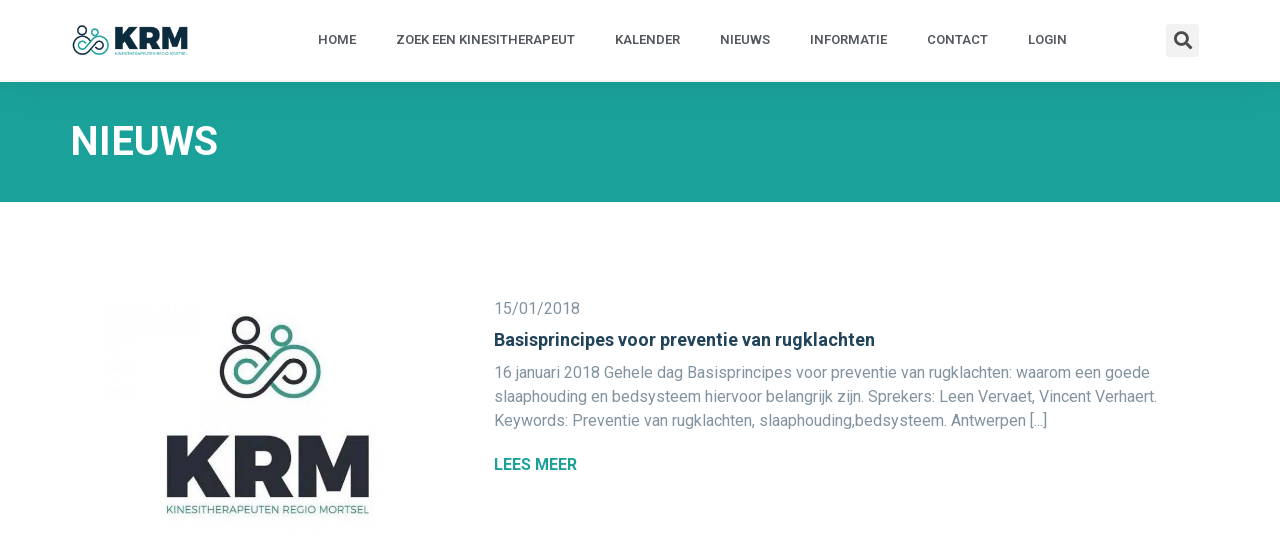

--- FILE ---
content_type: text/html; charset=UTF-8
request_url: https://kinesitherapeuten.be/tag/preventie/
body_size: 14930
content:
<!doctype html>
<html lang="nl">
<head><meta charset="UTF-8"><script>if(navigator.userAgent.match(/MSIE|Internet Explorer/i)||navigator.userAgent.match(/Trident\/7\..*?rv:11/i)){var href=document.location.href;if(!href.match(/[?&]nowprocket/)){if(href.indexOf("?")==-1){if(href.indexOf("#")==-1){document.location.href=href+"?nowprocket=1"}else{document.location.href=href.replace("#","?nowprocket=1#")}}else{if(href.indexOf("#")==-1){document.location.href=href+"&nowprocket=1"}else{document.location.href=href.replace("#","&nowprocket=1#")}}}}</script><script>class RocketLazyLoadScripts{constructor(e){this.triggerEvents=e,this.eventOptions={passive:!0},this.userEventListener=this.triggerListener.bind(this),this.delayedScripts={normal:[],async:[],defer:[]},this.allJQueries=[]}_addUserInteractionListener(e){this.triggerEvents.forEach((t=>window.addEventListener(t,e.userEventListener,e.eventOptions)))}_removeUserInteractionListener(e){this.triggerEvents.forEach((t=>window.removeEventListener(t,e.userEventListener,e.eventOptions)))}triggerListener(){this._removeUserInteractionListener(this),"loading"===document.readyState?document.addEventListener("DOMContentLoaded",this._loadEverythingNow.bind(this)):this._loadEverythingNow()}async _loadEverythingNow(){this._delayEventListeners(),this._delayJQueryReady(this),this._handleDocumentWrite(),this._registerAllDelayedScripts(),this._preloadAllScripts(),await this._loadScriptsFromList(this.delayedScripts.normal),await this._loadScriptsFromList(this.delayedScripts.defer),await this._loadScriptsFromList(this.delayedScripts.async),await this._triggerDOMContentLoaded(),await this._triggerWindowLoad(),window.dispatchEvent(new Event("rocket-allScriptsLoaded"))}_registerAllDelayedScripts(){document.querySelectorAll("script[type=rocketlazyloadscript]").forEach((e=>{e.hasAttribute("src")?e.hasAttribute("async")&&!1!==e.async?this.delayedScripts.async.push(e):e.hasAttribute("defer")&&!1!==e.defer||"module"===e.getAttribute("data-rocket-type")?this.delayedScripts.defer.push(e):this.delayedScripts.normal.push(e):this.delayedScripts.normal.push(e)}))}async _transformScript(e){return await this._requestAnimFrame(),new Promise((t=>{const n=document.createElement("script");let r;[...e.attributes].forEach((e=>{let t=e.nodeName;"type"!==t&&("data-rocket-type"===t&&(t="type",r=e.nodeValue),n.setAttribute(t,e.nodeValue))})),e.hasAttribute("src")?(n.addEventListener("load",t),n.addEventListener("error",t)):(n.text=e.text,t()),e.parentNode.replaceChild(n,e)}))}async _loadScriptsFromList(e){const t=e.shift();return t?(await this._transformScript(t),this._loadScriptsFromList(e)):Promise.resolve()}_preloadAllScripts(){var e=document.createDocumentFragment();[...this.delayedScripts.normal,...this.delayedScripts.defer,...this.delayedScripts.async].forEach((t=>{const n=t.getAttribute("src");if(n){const t=document.createElement("link");t.href=n,t.rel="preload",t.as="script",e.appendChild(t)}})),document.head.appendChild(e)}_delayEventListeners(){let e={};function t(t,n){!function(t){function n(n){return e[t].eventsToRewrite.indexOf(n)>=0?"rocket-"+n:n}e[t]||(e[t]={originalFunctions:{add:t.addEventListener,remove:t.removeEventListener},eventsToRewrite:[]},t.addEventListener=function(){arguments[0]=n(arguments[0]),e[t].originalFunctions.add.apply(t,arguments)},t.removeEventListener=function(){arguments[0]=n(arguments[0]),e[t].originalFunctions.remove.apply(t,arguments)})}(t),e[t].eventsToRewrite.push(n)}function n(e,t){let n=e[t];Object.defineProperty(e,t,{get:()=>n||function(){},set(r){e["rocket"+t]=n=r}})}t(document,"DOMContentLoaded"),t(window,"DOMContentLoaded"),t(window,"load"),t(window,"pageshow"),t(document,"readystatechange"),n(document,"onreadystatechange"),n(window,"onload"),n(window,"onpageshow")}_delayJQueryReady(e){let t=window.jQuery;Object.defineProperty(window,"jQuery",{get:()=>t,set(n){if(n&&n.fn&&!e.allJQueries.includes(n)){n.fn.ready=n.fn.init.prototype.ready=function(t){e.domReadyFired?t.bind(document)(n):document.addEventListener("rocket-DOMContentLoaded",(()=>t.bind(document)(n)))};const t=n.fn.on;n.fn.on=n.fn.init.prototype.on=function(){if(this[0]===window){function e(e){return e.split(" ").map((e=>"load"===e||0===e.indexOf("load.")?"rocket-jquery-load":e)).join(" ")}"string"==typeof arguments[0]||arguments[0]instanceof String?arguments[0]=e(arguments[0]):"object"==typeof arguments[0]&&Object.keys(arguments[0]).forEach((t=>{delete Object.assign(arguments[0],{[e(t)]:arguments[0][t]})[t]}))}return t.apply(this,arguments),this},e.allJQueries.push(n)}t=n}})}async _triggerDOMContentLoaded(){this.domReadyFired=!0,await this._requestAnimFrame(),document.dispatchEvent(new Event("rocket-DOMContentLoaded")),await this._requestAnimFrame(),window.dispatchEvent(new Event("rocket-DOMContentLoaded")),await this._requestAnimFrame(),document.dispatchEvent(new Event("rocket-readystatechange")),await this._requestAnimFrame(),document.rocketonreadystatechange&&document.rocketonreadystatechange()}async _triggerWindowLoad(){await this._requestAnimFrame(),window.dispatchEvent(new Event("rocket-load")),await this._requestAnimFrame(),window.rocketonload&&window.rocketonload(),await this._requestAnimFrame(),this.allJQueries.forEach((e=>e(window).trigger("rocket-jquery-load"))),window.dispatchEvent(new Event("rocket-pageshow")),await this._requestAnimFrame(),window.rocketonpageshow&&window.rocketonpageshow()}_handleDocumentWrite(){const e=new Map;document.write=document.writeln=function(t){const n=document.currentScript,r=document.createRange(),i=n.parentElement;let o=e.get(n);void 0===o&&(o=n.nextSibling,e.set(n,o));const a=document.createDocumentFragment();r.setStart(a,0),a.appendChild(r.createContextualFragment(t)),i.insertBefore(a,o)}}async _requestAnimFrame(){return new Promise((e=>requestAnimationFrame(e)))}static run(){const e=new RocketLazyLoadScripts(["keydown","mousemove","touchmove","touchstart","touchend","wheel"]);e._addUserInteractionListener(e)}}RocketLazyLoadScripts.run();</script>
	
		<meta name="viewport" content="width=device-width, initial-scale=1">
	<link rel="profile" href="https://gmpg.org/xfn/11">
	<title>preventie &#8211; Kinesitherapeuten</title><link rel="preload" as="style" href="https://fonts.googleapis.com/css?family=Roboto%3A100%2C100italic%2C200%2C200italic%2C300%2C300italic%2C400%2C400italic%2C500%2C500italic%2C600%2C600italic%2C700%2C700italic%2C800%2C800italic%2C900%2C900italic&#038;display=swap" /><link rel="stylesheet" href="https://fonts.googleapis.com/css?family=Roboto%3A100%2C100italic%2C200%2C200italic%2C300%2C300italic%2C400%2C400italic%2C500%2C500italic%2C600%2C600italic%2C700%2C700italic%2C800%2C800italic%2C900%2C900italic&#038;display=swap" media="print" onload="this.media='all'" /><noscript><link rel="stylesheet" href="https://fonts.googleapis.com/css?family=Roboto%3A100%2C100italic%2C200%2C200italic%2C300%2C300italic%2C400%2C400italic%2C500%2C500italic%2C600%2C600italic%2C700%2C700italic%2C800%2C800italic%2C900%2C900italic&#038;display=swap" /></noscript>
<meta name='robots' content='max-image-preview:large' />
<link rel='dns-prefetch' href='//cdn.datatables.net' />
<link rel='dns-prefetch' href='//maps.googleapis.com' />
<link href='https://fonts.gstatic.com' crossorigin rel='preconnect' />
<link rel="alternate" type="application/rss+xml" title="Kinesitherapeuten &raquo; Feed" href="https://kinesitherapeuten.be/feed/" />
<link rel="alternate" type="application/rss+xml" title="Kinesitherapeuten &raquo; Reactiesfeed" href="https://kinesitherapeuten.be/comments/feed/" />
<link rel="alternate" type="text/calendar" title="Kinesitherapeuten &raquo; iCal Feed" href="https://kinesitherapeuten.be/events/?ical=1" />
<link rel="alternate" type="application/rss+xml" title="Kinesitherapeuten &raquo; preventie Tagfeed" href="https://kinesitherapeuten.be/tag/preventie/feed/" />
<style type="text/css">
img.wp-smiley,
img.emoji {
	display: inline !important;
	border: none !important;
	box-shadow: none !important;
	height: 1em !important;
	width: 1em !important;
	margin: 0 0.07em !important;
	vertical-align: -0.1em !important;
	background: none !important;
	padding: 0 !important;
}
</style>
	<link data-minify="1" rel='stylesheet' id='dataTables-css-css'  href='https://kinesitherapeuten.be/wp-content/cache/min/1/1.10.16/css/jquery.dataTables.min.css?ver=1653855087' type='text/css' media='all' />
<link data-minify="1" rel='stylesheet' id='elementor-widget-css'  href='https://kinesitherapeuten.be/wp-content/cache/min/1/wp-content/themes/hello-theme-child/elementor/css/widgets.css?ver=1653855087' type='text/css' media='all' />
<link rel='stylesheet' id='tribe-events-block-event-venue-css'  href='https://kinesitherapeuten.be/wp-content/plugins/the-events-calendar/src/resources/css/app/event-venue/frontend.min.css?ver=5.12.3' type='text/css' media='all' />
<link rel='stylesheet' id='tribe-events-block-event-datetime-css'  href='https://kinesitherapeuten.be/wp-content/plugins/the-events-calendar/src/resources/css/app/event-datetime/frontend.min.css?ver=5.12.3' type='text/css' media='all' />
<link rel='stylesheet' id='tribe-events-block-event-organizer-css'  href='https://kinesitherapeuten.be/wp-content/plugins/the-events-calendar/src/resources/css/app/event-organizer/frontend.min.css?ver=5.12.3' type='text/css' media='all' />
<link rel='stylesheet' id='tribe-events-block-event-links-css'  href='https://kinesitherapeuten.be/wp-content/plugins/the-events-calendar/src/resources/css/app/event-links/frontend.min.css?ver=5.12.3' type='text/css' media='all' />
<link rel='stylesheet' id='tribe-events-block-event-price-css'  href='https://kinesitherapeuten.be/wp-content/plugins/the-events-calendar/src/resources/css/app/event-price/frontend.min.css?ver=5.12.3' type='text/css' media='all' />
<link rel='stylesheet' id='tribe-events-block-event-website-css'  href='https://kinesitherapeuten.be/wp-content/plugins/the-events-calendar/src/resources/css/app/event-website/frontend.min.css?ver=5.12.3' type='text/css' media='all' />
<link rel='stylesheet' id='tribe-events-pro-mini-calendar-block-styles-css'  href='https://kinesitherapeuten.be/wp-content/plugins/events-calendar-pro/src/resources/css/tribe-events-pro-mini-calendar-block.min.css?ver=5.11.2' type='text/css' media='all' />
<link rel='stylesheet' id='wp-block-library-css'  href='https://kinesitherapeuten.be/wp-includes/css/dist/block-library/style.min.css?ver=5.9.12' type='text/css' media='all' />
<link data-minify="1" rel='stylesheet' id='jet-engine-frontend-css'  href='https://kinesitherapeuten.be/wp-content/cache/min/1/wp-content/plugins/jet-engine/assets/css/frontend.css?ver=1653855087' type='text/css' media='all' />
<link data-minify="1" rel='stylesheet' id='mpp_gutenberg-css'  href='https://kinesitherapeuten.be/wp-content/cache/min/1/wp-content/plugins/metronet-profile-picture/dist/blocks.style.build.css?ver=1653855087' type='text/css' media='all' />
<style id='global-styles-inline-css' type='text/css'>
body{--wp--preset--color--black: #000000;--wp--preset--color--cyan-bluish-gray: #abb8c3;--wp--preset--color--white: #ffffff;--wp--preset--color--pale-pink: #f78da7;--wp--preset--color--vivid-red: #cf2e2e;--wp--preset--color--luminous-vivid-orange: #ff6900;--wp--preset--color--luminous-vivid-amber: #fcb900;--wp--preset--color--light-green-cyan: #7bdcb5;--wp--preset--color--vivid-green-cyan: #00d084;--wp--preset--color--pale-cyan-blue: #8ed1fc;--wp--preset--color--vivid-cyan-blue: #0693e3;--wp--preset--color--vivid-purple: #9b51e0;--wp--preset--gradient--vivid-cyan-blue-to-vivid-purple: linear-gradient(135deg,rgba(6,147,227,1) 0%,rgb(155,81,224) 100%);--wp--preset--gradient--light-green-cyan-to-vivid-green-cyan: linear-gradient(135deg,rgb(122,220,180) 0%,rgb(0,208,130) 100%);--wp--preset--gradient--luminous-vivid-amber-to-luminous-vivid-orange: linear-gradient(135deg,rgba(252,185,0,1) 0%,rgba(255,105,0,1) 100%);--wp--preset--gradient--luminous-vivid-orange-to-vivid-red: linear-gradient(135deg,rgba(255,105,0,1) 0%,rgb(207,46,46) 100%);--wp--preset--gradient--very-light-gray-to-cyan-bluish-gray: linear-gradient(135deg,rgb(238,238,238) 0%,rgb(169,184,195) 100%);--wp--preset--gradient--cool-to-warm-spectrum: linear-gradient(135deg,rgb(74,234,220) 0%,rgb(151,120,209) 20%,rgb(207,42,186) 40%,rgb(238,44,130) 60%,rgb(251,105,98) 80%,rgb(254,248,76) 100%);--wp--preset--gradient--blush-light-purple: linear-gradient(135deg,rgb(255,206,236) 0%,rgb(152,150,240) 100%);--wp--preset--gradient--blush-bordeaux: linear-gradient(135deg,rgb(254,205,165) 0%,rgb(254,45,45) 50%,rgb(107,0,62) 100%);--wp--preset--gradient--luminous-dusk: linear-gradient(135deg,rgb(255,203,112) 0%,rgb(199,81,192) 50%,rgb(65,88,208) 100%);--wp--preset--gradient--pale-ocean: linear-gradient(135deg,rgb(255,245,203) 0%,rgb(182,227,212) 50%,rgb(51,167,181) 100%);--wp--preset--gradient--electric-grass: linear-gradient(135deg,rgb(202,248,128) 0%,rgb(113,206,126) 100%);--wp--preset--gradient--midnight: linear-gradient(135deg,rgb(2,3,129) 0%,rgb(40,116,252) 100%);--wp--preset--duotone--dark-grayscale: url('#wp-duotone-dark-grayscale');--wp--preset--duotone--grayscale: url('#wp-duotone-grayscale');--wp--preset--duotone--purple-yellow: url('#wp-duotone-purple-yellow');--wp--preset--duotone--blue-red: url('#wp-duotone-blue-red');--wp--preset--duotone--midnight: url('#wp-duotone-midnight');--wp--preset--duotone--magenta-yellow: url('#wp-duotone-magenta-yellow');--wp--preset--duotone--purple-green: url('#wp-duotone-purple-green');--wp--preset--duotone--blue-orange: url('#wp-duotone-blue-orange');--wp--preset--font-size--small: 13px;--wp--preset--font-size--medium: 20px;--wp--preset--font-size--large: 36px;--wp--preset--font-size--x-large: 42px;}.has-black-color{color: var(--wp--preset--color--black) !important;}.has-cyan-bluish-gray-color{color: var(--wp--preset--color--cyan-bluish-gray) !important;}.has-white-color{color: var(--wp--preset--color--white) !important;}.has-pale-pink-color{color: var(--wp--preset--color--pale-pink) !important;}.has-vivid-red-color{color: var(--wp--preset--color--vivid-red) !important;}.has-luminous-vivid-orange-color{color: var(--wp--preset--color--luminous-vivid-orange) !important;}.has-luminous-vivid-amber-color{color: var(--wp--preset--color--luminous-vivid-amber) !important;}.has-light-green-cyan-color{color: var(--wp--preset--color--light-green-cyan) !important;}.has-vivid-green-cyan-color{color: var(--wp--preset--color--vivid-green-cyan) !important;}.has-pale-cyan-blue-color{color: var(--wp--preset--color--pale-cyan-blue) !important;}.has-vivid-cyan-blue-color{color: var(--wp--preset--color--vivid-cyan-blue) !important;}.has-vivid-purple-color{color: var(--wp--preset--color--vivid-purple) !important;}.has-black-background-color{background-color: var(--wp--preset--color--black) !important;}.has-cyan-bluish-gray-background-color{background-color: var(--wp--preset--color--cyan-bluish-gray) !important;}.has-white-background-color{background-color: var(--wp--preset--color--white) !important;}.has-pale-pink-background-color{background-color: var(--wp--preset--color--pale-pink) !important;}.has-vivid-red-background-color{background-color: var(--wp--preset--color--vivid-red) !important;}.has-luminous-vivid-orange-background-color{background-color: var(--wp--preset--color--luminous-vivid-orange) !important;}.has-luminous-vivid-amber-background-color{background-color: var(--wp--preset--color--luminous-vivid-amber) !important;}.has-light-green-cyan-background-color{background-color: var(--wp--preset--color--light-green-cyan) !important;}.has-vivid-green-cyan-background-color{background-color: var(--wp--preset--color--vivid-green-cyan) !important;}.has-pale-cyan-blue-background-color{background-color: var(--wp--preset--color--pale-cyan-blue) !important;}.has-vivid-cyan-blue-background-color{background-color: var(--wp--preset--color--vivid-cyan-blue) !important;}.has-vivid-purple-background-color{background-color: var(--wp--preset--color--vivid-purple) !important;}.has-black-border-color{border-color: var(--wp--preset--color--black) !important;}.has-cyan-bluish-gray-border-color{border-color: var(--wp--preset--color--cyan-bluish-gray) !important;}.has-white-border-color{border-color: var(--wp--preset--color--white) !important;}.has-pale-pink-border-color{border-color: var(--wp--preset--color--pale-pink) !important;}.has-vivid-red-border-color{border-color: var(--wp--preset--color--vivid-red) !important;}.has-luminous-vivid-orange-border-color{border-color: var(--wp--preset--color--luminous-vivid-orange) !important;}.has-luminous-vivid-amber-border-color{border-color: var(--wp--preset--color--luminous-vivid-amber) !important;}.has-light-green-cyan-border-color{border-color: var(--wp--preset--color--light-green-cyan) !important;}.has-vivid-green-cyan-border-color{border-color: var(--wp--preset--color--vivid-green-cyan) !important;}.has-pale-cyan-blue-border-color{border-color: var(--wp--preset--color--pale-cyan-blue) !important;}.has-vivid-cyan-blue-border-color{border-color: var(--wp--preset--color--vivid-cyan-blue) !important;}.has-vivid-purple-border-color{border-color: var(--wp--preset--color--vivid-purple) !important;}.has-vivid-cyan-blue-to-vivid-purple-gradient-background{background: var(--wp--preset--gradient--vivid-cyan-blue-to-vivid-purple) !important;}.has-light-green-cyan-to-vivid-green-cyan-gradient-background{background: var(--wp--preset--gradient--light-green-cyan-to-vivid-green-cyan) !important;}.has-luminous-vivid-amber-to-luminous-vivid-orange-gradient-background{background: var(--wp--preset--gradient--luminous-vivid-amber-to-luminous-vivid-orange) !important;}.has-luminous-vivid-orange-to-vivid-red-gradient-background{background: var(--wp--preset--gradient--luminous-vivid-orange-to-vivid-red) !important;}.has-very-light-gray-to-cyan-bluish-gray-gradient-background{background: var(--wp--preset--gradient--very-light-gray-to-cyan-bluish-gray) !important;}.has-cool-to-warm-spectrum-gradient-background{background: var(--wp--preset--gradient--cool-to-warm-spectrum) !important;}.has-blush-light-purple-gradient-background{background: var(--wp--preset--gradient--blush-light-purple) !important;}.has-blush-bordeaux-gradient-background{background: var(--wp--preset--gradient--blush-bordeaux) !important;}.has-luminous-dusk-gradient-background{background: var(--wp--preset--gradient--luminous-dusk) !important;}.has-pale-ocean-gradient-background{background: var(--wp--preset--gradient--pale-ocean) !important;}.has-electric-grass-gradient-background{background: var(--wp--preset--gradient--electric-grass) !important;}.has-midnight-gradient-background{background: var(--wp--preset--gradient--midnight) !important;}.has-small-font-size{font-size: var(--wp--preset--font-size--small) !important;}.has-medium-font-size{font-size: var(--wp--preset--font-size--medium) !important;}.has-large-font-size{font-size: var(--wp--preset--font-size--large) !important;}.has-x-large-font-size{font-size: var(--wp--preset--font-size--x-large) !important;}
</style>
<link rel='stylesheet' id='hello-elementor-css'  href='https://kinesitherapeuten.be/wp-content/themes/hello-elementor/style.min.css?ver=2.5.0' type='text/css' media='all' />
<link rel='stylesheet' id='hello-elementor-theme-style-css'  href='https://kinesitherapeuten.be/wp-content/themes/hello-elementor/theme.min.css?ver=2.5.0' type='text/css' media='all' />
<link data-minify="1" rel='stylesheet' id='elementor-icons-css'  href='https://kinesitherapeuten.be/wp-content/cache/min/1/wp-content/plugins/elementor/assets/lib/eicons/css/elementor-icons.min.css?ver=1653855087' type='text/css' media='all' />
<link rel='stylesheet' id='elementor-frontend-css'  href='https://kinesitherapeuten.be/wp-content/plugins/elementor/assets/css/frontend.min.css?ver=3.5.4' type='text/css' media='all' />
<link data-minify="1" rel='stylesheet' id='elementor-post-9-css'  href='https://kinesitherapeuten.be/wp-content/cache/min/1/wp-content/uploads/elementor/css/post-9.css?ver=1653855087' type='text/css' media='all' />
<link rel='stylesheet' id='elementor-pro-css'  href='https://kinesitherapeuten.be/wp-content/plugins/elementor-pro/assets/css/frontend.min.css?ver=3.5.2' type='text/css' media='all' />
<link data-minify="1" rel='stylesheet' id='elementor-global-css'  href='https://kinesitherapeuten.be/wp-content/cache/min/1/wp-content/uploads/elementor/css/global.css?ver=1653855087' type='text/css' media='all' />
<link data-minify="1" rel='stylesheet' id='elementor-post-7-css'  href='https://kinesitherapeuten.be/wp-content/cache/min/1/wp-content/uploads/elementor/css/post-7.css?ver=1653855087' type='text/css' media='all' />
<link data-minify="1" rel='stylesheet' id='elementor-post-577-css'  href='https://kinesitherapeuten.be/wp-content/cache/min/1/wp-content/uploads/elementor/css/post-577.css?ver=1653855087' type='text/css' media='all' />
<link data-minify="1" rel='stylesheet' id='elementor-post-505-css'  href='https://kinesitherapeuten.be/wp-content/cache/min/1/wp-content/uploads/elementor/css/post-505.css?ver=1653856052' type='text/css' media='all' />
<link data-minify="1" rel='stylesheet' id='hello-elementor-child-style-css'  href='https://kinesitherapeuten.be/wp-content/cache/min/1/wp-content/themes/hello-theme-child/style.css?ver=1653855087' type='text/css' media='all' />
<link data-minify="1" rel='stylesheet' id='tribe_child_styles-css'  href='https://kinesitherapeuten.be/wp-content/cache/min/1/wp-content/themes/hello-theme-child/tribe/css/child.css?ver=1653855087' type='text/css' media='' />

<link rel='stylesheet' id='elementor-icons-shared-0-css'  href='https://kinesitherapeuten.be/wp-content/plugins/elementor/assets/lib/font-awesome/css/fontawesome.min.css?ver=5.15.3' type='text/css' media='all' />
<link data-minify="1" rel='stylesheet' id='elementor-icons-fa-solid-css'  href='https://kinesitherapeuten.be/wp-content/cache/min/1/wp-content/plugins/elementor/assets/lib/font-awesome/css/solid.min.css?ver=1653855087' type='text/css' media='all' />
<script type="rocketlazyloadscript" data-rocket-type='text/javascript' src='https://kinesitherapeuten.be/wp-includes/js/jquery/jquery.min.js?ver=3.6.0' id='jquery-core-js' defer></script>
<script type="rocketlazyloadscript" data-rocket-type='text/javascript' src='https://kinesitherapeuten.be/wp-includes/js/jquery/jquery-migrate.min.js?ver=3.3.2' id='jquery-migrate-js' defer></script>
<script type="rocketlazyloadscript" data-minify="1" data-rocket-type='text/javascript' src='https://kinesitherapeuten.be/wp-content/cache/min/1/wp-content/themes/hello-theme-child/elementor/js/widget-entities-search.js?ver=1653855087' id='widget-entities-search-js' defer></script>
<link rel="https://api.w.org/" href="https://kinesitherapeuten.be/wp-json/" /><link rel="alternate" type="application/json" href="https://kinesitherapeuten.be/wp-json/wp/v2/tags/9" /><link rel="EditURI" type="application/rsd+xml" title="RSD" href="https://kinesitherapeuten.be/xmlrpc.php?rsd" />
<link rel="wlwmanifest" type="application/wlwmanifest+xml" href="https://kinesitherapeuten.be/wp-includes/wlwmanifest.xml" /> 
<meta name="tec-api-version" content="v1"><meta name="tec-api-origin" content="https://kinesitherapeuten.be"><link rel="alternate" href="https://kinesitherapeuten.be/wp-json/tribe/events/v1/events/?tags=preventie" /><link rel="icon" href="https://kinesitherapeuten.be/wp-content/uploads/2021/05/cropped-krm-square-32x32.jpg" sizes="32x32" />
<link rel="icon" href="https://kinesitherapeuten.be/wp-content/uploads/2021/05/cropped-krm-square-192x192.jpg" sizes="192x192" />
<link rel="apple-touch-icon" href="https://kinesitherapeuten.be/wp-content/uploads/2021/05/cropped-krm-square-180x180.jpg" />
<meta name="msapplication-TileImage" content="https://kinesitherapeuten.be/wp-content/uploads/2021/05/cropped-krm-square-270x270.jpg" />
<noscript><style id="rocket-lazyload-nojs-css">.rll-youtube-player, [data-lazy-src]{display:none !important;}</style></noscript></head>
<body class="archive tag tag-preventie tag-9 wp-custom-logo tribe-no-js elementor-default elementor-template-full-width elementor-kit-9 elementor-page-505">

<svg xmlns="http://www.w3.org/2000/svg" viewBox="0 0 0 0" width="0" height="0" focusable="false" role="none" style="visibility: hidden; position: absolute; left: -9999px; overflow: hidden;" ><defs><filter id="wp-duotone-dark-grayscale"><feColorMatrix color-interpolation-filters="sRGB" type="matrix" values=" .299 .587 .114 0 0 .299 .587 .114 0 0 .299 .587 .114 0 0 .299 .587 .114 0 0 " /><feComponentTransfer color-interpolation-filters="sRGB" ><feFuncR type="table" tableValues="0 0.49803921568627" /><feFuncG type="table" tableValues="0 0.49803921568627" /><feFuncB type="table" tableValues="0 0.49803921568627" /><feFuncA type="table" tableValues="1 1" /></feComponentTransfer><feComposite in2="SourceGraphic" operator="in" /></filter></defs></svg><svg xmlns="http://www.w3.org/2000/svg" viewBox="0 0 0 0" width="0" height="0" focusable="false" role="none" style="visibility: hidden; position: absolute; left: -9999px; overflow: hidden;" ><defs><filter id="wp-duotone-grayscale"><feColorMatrix color-interpolation-filters="sRGB" type="matrix" values=" .299 .587 .114 0 0 .299 .587 .114 0 0 .299 .587 .114 0 0 .299 .587 .114 0 0 " /><feComponentTransfer color-interpolation-filters="sRGB" ><feFuncR type="table" tableValues="0 1" /><feFuncG type="table" tableValues="0 1" /><feFuncB type="table" tableValues="0 1" /><feFuncA type="table" tableValues="1 1" /></feComponentTransfer><feComposite in2="SourceGraphic" operator="in" /></filter></defs></svg><svg xmlns="http://www.w3.org/2000/svg" viewBox="0 0 0 0" width="0" height="0" focusable="false" role="none" style="visibility: hidden; position: absolute; left: -9999px; overflow: hidden;" ><defs><filter id="wp-duotone-purple-yellow"><feColorMatrix color-interpolation-filters="sRGB" type="matrix" values=" .299 .587 .114 0 0 .299 .587 .114 0 0 .299 .587 .114 0 0 .299 .587 .114 0 0 " /><feComponentTransfer color-interpolation-filters="sRGB" ><feFuncR type="table" tableValues="0.54901960784314 0.98823529411765" /><feFuncG type="table" tableValues="0 1" /><feFuncB type="table" tableValues="0.71764705882353 0.25490196078431" /><feFuncA type="table" tableValues="1 1" /></feComponentTransfer><feComposite in2="SourceGraphic" operator="in" /></filter></defs></svg><svg xmlns="http://www.w3.org/2000/svg" viewBox="0 0 0 0" width="0" height="0" focusable="false" role="none" style="visibility: hidden; position: absolute; left: -9999px; overflow: hidden;" ><defs><filter id="wp-duotone-blue-red"><feColorMatrix color-interpolation-filters="sRGB" type="matrix" values=" .299 .587 .114 0 0 .299 .587 .114 0 0 .299 .587 .114 0 0 .299 .587 .114 0 0 " /><feComponentTransfer color-interpolation-filters="sRGB" ><feFuncR type="table" tableValues="0 1" /><feFuncG type="table" tableValues="0 0.27843137254902" /><feFuncB type="table" tableValues="0.5921568627451 0.27843137254902" /><feFuncA type="table" tableValues="1 1" /></feComponentTransfer><feComposite in2="SourceGraphic" operator="in" /></filter></defs></svg><svg xmlns="http://www.w3.org/2000/svg" viewBox="0 0 0 0" width="0" height="0" focusable="false" role="none" style="visibility: hidden; position: absolute; left: -9999px; overflow: hidden;" ><defs><filter id="wp-duotone-midnight"><feColorMatrix color-interpolation-filters="sRGB" type="matrix" values=" .299 .587 .114 0 0 .299 .587 .114 0 0 .299 .587 .114 0 0 .299 .587 .114 0 0 " /><feComponentTransfer color-interpolation-filters="sRGB" ><feFuncR type="table" tableValues="0 0" /><feFuncG type="table" tableValues="0 0.64705882352941" /><feFuncB type="table" tableValues="0 1" /><feFuncA type="table" tableValues="1 1" /></feComponentTransfer><feComposite in2="SourceGraphic" operator="in" /></filter></defs></svg><svg xmlns="http://www.w3.org/2000/svg" viewBox="0 0 0 0" width="0" height="0" focusable="false" role="none" style="visibility: hidden; position: absolute; left: -9999px; overflow: hidden;" ><defs><filter id="wp-duotone-magenta-yellow"><feColorMatrix color-interpolation-filters="sRGB" type="matrix" values=" .299 .587 .114 0 0 .299 .587 .114 0 0 .299 .587 .114 0 0 .299 .587 .114 0 0 " /><feComponentTransfer color-interpolation-filters="sRGB" ><feFuncR type="table" tableValues="0.78039215686275 1" /><feFuncG type="table" tableValues="0 0.94901960784314" /><feFuncB type="table" tableValues="0.35294117647059 0.47058823529412" /><feFuncA type="table" tableValues="1 1" /></feComponentTransfer><feComposite in2="SourceGraphic" operator="in" /></filter></defs></svg><svg xmlns="http://www.w3.org/2000/svg" viewBox="0 0 0 0" width="0" height="0" focusable="false" role="none" style="visibility: hidden; position: absolute; left: -9999px; overflow: hidden;" ><defs><filter id="wp-duotone-purple-green"><feColorMatrix color-interpolation-filters="sRGB" type="matrix" values=" .299 .587 .114 0 0 .299 .587 .114 0 0 .299 .587 .114 0 0 .299 .587 .114 0 0 " /><feComponentTransfer color-interpolation-filters="sRGB" ><feFuncR type="table" tableValues="0.65098039215686 0.40392156862745" /><feFuncG type="table" tableValues="0 1" /><feFuncB type="table" tableValues="0.44705882352941 0.4" /><feFuncA type="table" tableValues="1 1" /></feComponentTransfer><feComposite in2="SourceGraphic" operator="in" /></filter></defs></svg><svg xmlns="http://www.w3.org/2000/svg" viewBox="0 0 0 0" width="0" height="0" focusable="false" role="none" style="visibility: hidden; position: absolute; left: -9999px; overflow: hidden;" ><defs><filter id="wp-duotone-blue-orange"><feColorMatrix color-interpolation-filters="sRGB" type="matrix" values=" .299 .587 .114 0 0 .299 .587 .114 0 0 .299 .587 .114 0 0 .299 .587 .114 0 0 " /><feComponentTransfer color-interpolation-filters="sRGB" ><feFuncR type="table" tableValues="0.098039215686275 1" /><feFuncG type="table" tableValues="0 0.66274509803922" /><feFuncB type="table" tableValues="0.84705882352941 0.41960784313725" /><feFuncA type="table" tableValues="1 1" /></feComponentTransfer><feComposite in2="SourceGraphic" operator="in" /></filter></defs></svg>		<div data-elementor-type="header" data-elementor-id="7" class="elementor elementor-7 elementor-location-header" data-elementor-settings="[]">
		<div class="elementor-section-wrap">
					<header class="elementor-section elementor-top-section elementor-element elementor-element-49cf5b20 elementor-section-content-middle elementor-section-boxed elementor-section-height-default elementor-section-height-default" data-id="49cf5b20" data-element_type="section">
						<div class="elementor-container elementor-column-gap-no">
					<div class="elementor-column elementor-col-33 elementor-top-column elementor-element elementor-element-5d53c5b8" data-id="5d53c5b8" data-element_type="column">
			<div class="elementor-widget-wrap elementor-element-populated">
								<div class="elementor-element elementor-element-3507fd44 elementor-widget elementor-widget-theme-site-logo elementor-widget-image" data-id="3507fd44" data-element_type="widget" data-widget_type="theme-site-logo.default">
				<div class="elementor-widget-container">
																<a href="https://kinesitherapeuten.be">
							<picture class="attachment-full size-full">
<source type="image/webp" data-lazy-srcset="https://kinesitherapeuten.be/wp-content/uploads/2021/05/KRM_LOGO_website.png.webp"/>
<img width="196" height="55" src="data:image/svg+xml,%3Csvg%20xmlns='http://www.w3.org/2000/svg'%20viewBox='0%200%20196%2055'%3E%3C/svg%3E" alt="" data-lazy-src="https://kinesitherapeuten.be/wp-content/uploads/2021/05/KRM_LOGO_website.png"/><noscript><img width="196" height="55" src="https://kinesitherapeuten.be/wp-content/uploads/2021/05/KRM_LOGO_website.png" alt=""/></noscript>
</picture>
								</a>
															</div>
				</div>
					</div>
		</div>
				<div class="elementor-column elementor-col-33 elementor-top-column elementor-element elementor-element-3c5d768a" data-id="3c5d768a" data-element_type="column">
			<div class="elementor-widget-wrap elementor-element-populated">
								<div class="elementor-element elementor-element-69bae5e9 elementor-nav-menu__align-left elementor-nav-menu--stretch dc-has-condition dc-condition-not_empty elementor-nav-menu--dropdown-tablet elementor-nav-menu__text-align-aside elementor-nav-menu--toggle elementor-nav-menu--burger elementor-widget elementor-widget-nav-menu" data-id="69bae5e9" data-element_type="widget" data-settings="{&quot;full_width&quot;:&quot;stretch&quot;,&quot;layout&quot;:&quot;horizontal&quot;,&quot;submenu_icon&quot;:{&quot;value&quot;:&quot;&lt;i class=\&quot;fas fa-caret-down\&quot;&gt;&lt;\/i&gt;&quot;,&quot;library&quot;:&quot;fa-solid&quot;},&quot;toggle&quot;:&quot;burger&quot;}" data-widget_type="nav-menu.default">
				<div class="elementor-widget-container">
						<nav migration_allowed="1" migrated="0" role="navigation" class="elementor-nav-menu--main elementor-nav-menu__container elementor-nav-menu--layout-horizontal e--pointer-none">
				<ul id="menu-1-69bae5e9" class="elementor-nav-menu"><li class="menu-item menu-item-type-custom menu-item-object-custom menu-item-23"><a href="/" class="elementor-item">Home</a></li>
<li class="menu-item menu-item-type-post_type menu-item-object-page menu-item-29"><a href="https://kinesitherapeuten.be/zoek-een-kinesitherapeut/" class="elementor-item">Zoek een kinesitherapeut</a></li>
<li class="menu-item menu-item-type-custom menu-item-object-custom menu-item-740"><a href="/events" class="elementor-item">Kalender</a></li>
<li class="menu-item menu-item-type-post_type menu-item-object-page current_page_parent menu-item-30"><a href="https://kinesitherapeuten.be/nieuws/" class="elementor-item">Nieuws</a></li>
<li class="menu-item menu-item-type-post_type menu-item-object-page menu-item-has-children menu-item-1324"><a href="https://kinesitherapeuten.be/over-krm/" class="elementor-item">Informatie</a>
<ul class="sub-menu elementor-nav-menu--dropdown">
	<li class="menu-item menu-item-type-post_type menu-item-object-page menu-item-1328"><a href="https://kinesitherapeuten.be/over-krm/" class="elementor-sub-item">Over KRM</a></li>
	<li class="menu-item menu-item-type-post_type menu-item-object-page menu-item-202"><a href="https://kinesitherapeuten.be/geschiedenis/" class="elementor-sub-item">Geschiedenis</a></li>
	<li class="menu-item menu-item-type-post_type menu-item-object-page menu-item-234"><a href="https://kinesitherapeuten.be/permanente-navorming/" class="elementor-sub-item">Navormingen</a></li>
	<li class="menu-item menu-item-type-post_type menu-item-object-page menu-item-419"><a href="https://kinesitherapeuten.be/bestuur/" class="elementor-sub-item">Bestuur</a></li>
	<li class="menu-item menu-item-type-post_type menu-item-object-page menu-item-1349"><a href="https://kinesitherapeuten.be/lid-worden-2/" class="elementor-sub-item">Lid worden</a></li>
</ul>
</li>
<li class="menu-item menu-item-type-post_type menu-item-object-page menu-item-33"><a href="https://kinesitherapeuten.be/contact/" class="elementor-item">Contact</a></li>
<li class="menu-item menu-item-type-custom menu-item-object-custom menu-item-34"><a href="/inloggen" class="elementor-item">Login</a></li>
</ul>			</nav>
					<div class="elementor-menu-toggle" role="button" tabindex="0" aria-label="Menu Toggle" aria-expanded="false">
			<i aria-hidden="true" role="presentation" class="elementor-menu-toggle__icon--open eicon-menu-bar"></i><i aria-hidden="true" role="presentation" class="elementor-menu-toggle__icon--close eicon-close"></i>			<span class="elementor-screen-only">Menu</span>
		</div>
			<nav class="elementor-nav-menu--dropdown elementor-nav-menu__container" role="navigation" aria-hidden="true">
				<ul id="menu-2-69bae5e9" class="elementor-nav-menu"><li class="menu-item menu-item-type-custom menu-item-object-custom menu-item-23"><a href="/" class="elementor-item" tabindex="-1">Home</a></li>
<li class="menu-item menu-item-type-post_type menu-item-object-page menu-item-29"><a href="https://kinesitherapeuten.be/zoek-een-kinesitherapeut/" class="elementor-item" tabindex="-1">Zoek een kinesitherapeut</a></li>
<li class="menu-item menu-item-type-custom menu-item-object-custom menu-item-740"><a href="/events" class="elementor-item" tabindex="-1">Kalender</a></li>
<li class="menu-item menu-item-type-post_type menu-item-object-page current_page_parent menu-item-30"><a href="https://kinesitherapeuten.be/nieuws/" class="elementor-item" tabindex="-1">Nieuws</a></li>
<li class="menu-item menu-item-type-post_type menu-item-object-page menu-item-has-children menu-item-1324"><a href="https://kinesitherapeuten.be/over-krm/" class="elementor-item" tabindex="-1">Informatie</a>
<ul class="sub-menu elementor-nav-menu--dropdown">
	<li class="menu-item menu-item-type-post_type menu-item-object-page menu-item-1328"><a href="https://kinesitherapeuten.be/over-krm/" class="elementor-sub-item" tabindex="-1">Over KRM</a></li>
	<li class="menu-item menu-item-type-post_type menu-item-object-page menu-item-202"><a href="https://kinesitherapeuten.be/geschiedenis/" class="elementor-sub-item" tabindex="-1">Geschiedenis</a></li>
	<li class="menu-item menu-item-type-post_type menu-item-object-page menu-item-234"><a href="https://kinesitherapeuten.be/permanente-navorming/" class="elementor-sub-item" tabindex="-1">Navormingen</a></li>
	<li class="menu-item menu-item-type-post_type menu-item-object-page menu-item-419"><a href="https://kinesitherapeuten.be/bestuur/" class="elementor-sub-item" tabindex="-1">Bestuur</a></li>
	<li class="menu-item menu-item-type-post_type menu-item-object-page menu-item-1349"><a href="https://kinesitherapeuten.be/lid-worden-2/" class="elementor-sub-item" tabindex="-1">Lid worden</a></li>
</ul>
</li>
<li class="menu-item menu-item-type-post_type menu-item-object-page menu-item-33"><a href="https://kinesitherapeuten.be/contact/" class="elementor-item" tabindex="-1">Contact</a></li>
<li class="menu-item menu-item-type-custom menu-item-object-custom menu-item-34"><a href="/inloggen" class="elementor-item" tabindex="-1">Login</a></li>
</ul>			</nav>
				</div>
				</div>
					</div>
		</div>
				<div class="elementor-column elementor-col-33 elementor-top-column elementor-element elementor-element-bc46d0d" data-id="bc46d0d" data-element_type="column">
			<div class="elementor-widget-wrap elementor-element-populated">
								<div class="elementor-element elementor-element-8588c91 elementor-search-form--skin-full_screen elementor-widget elementor-widget-search-form" data-id="8588c91" data-element_type="widget" data-settings="{&quot;skin&quot;:&quot;full_screen&quot;}" data-widget_type="search-form.default">
				<div class="elementor-widget-container">
					<form class="elementor-search-form" role="search" action="https://kinesitherapeuten.be" method="get">
									<div class="elementor-search-form__toggle">
				<i aria-hidden="true" class="fas fa-search"></i>				<span class="elementor-screen-only">Search</span>
			</div>
						<div class="elementor-search-form__container">
								<input placeholder="Search..." class="elementor-search-form__input" type="search" name="s" title="Search" value="">
																<div class="dialog-lightbox-close-button dialog-close-button">
					<i aria-hidden="true" class="eicon-close"></i>					<span class="elementor-screen-only">Close</span>
				</div>
							</div>
		</form>
				</div>
				</div>
					</div>
		</div>
							</div>
		</header>
				<section class="elementor-section elementor-top-section elementor-element elementor-element-9fca4aa elementor-section-boxed elementor-section-height-default elementor-section-height-default" data-id="9fca4aa" data-element_type="section">
						<div class="elementor-container elementor-column-gap-default">
					<div class="elementor-column elementor-col-100 elementor-top-column elementor-element elementor-element-742fa64" data-id="742fa64" data-element_type="column">
			<div class="elementor-widget-wrap">
									</div>
		</div>
							</div>
		</section>
				<section class="elementor-section elementor-top-section elementor-element elementor-element-65100c0 elementor-section-boxed elementor-section-height-default elementor-section-height-default" data-id="65100c0" data-element_type="section">
						<div class="elementor-container elementor-column-gap-default">
					<div class="elementor-column elementor-col-100 elementor-top-column elementor-element elementor-element-eed7353" data-id="eed7353" data-element_type="column">
			<div class="elementor-widget-wrap">
									</div>
		</div>
							</div>
		</section>
				</div>
		</div>
				<div data-elementor-type="archive" data-elementor-id="505" class="elementor elementor-505 elementor-location-archive" data-elementor-settings="[]">
		<div class="elementor-section-wrap">
					<section class="elementor-section elementor-top-section elementor-element elementor-element-900de7c elementor-section-height-min-height elementor-section-boxed elementor-section-height-default elementor-section-items-middle" data-id="900de7c" data-element_type="section" data-settings="{&quot;background_background&quot;:&quot;classic&quot;}">
						<div class="elementor-container elementor-column-gap-no">
					<div class="elementor-column elementor-col-100 elementor-top-column elementor-element elementor-element-9665a77" data-id="9665a77" data-element_type="column">
			<div class="elementor-widget-wrap elementor-element-populated">
								<div class="elementor-element elementor-element-e47a47a elementor-widget elementor-widget-heading" data-id="e47a47a" data-element_type="widget" data-widget_type="heading.default">
				<div class="elementor-widget-container">
			<h1 class="elementor-heading-title elementor-size-default">NIEUWS</h1>		</div>
				</div>
					</div>
		</div>
							</div>
		</section>
				<section class="elementor-section elementor-top-section elementor-element elementor-element-0effc1e elementor-section-boxed elementor-section-height-default elementor-section-height-default" data-id="0effc1e" data-element_type="section">
						<div class="elementor-container elementor-column-gap-no">
					<div class="elementor-column elementor-col-100 elementor-top-column elementor-element elementor-element-95f0a5d" data-id="95f0a5d" data-element_type="column">
			<div class="elementor-widget-wrap elementor-element-populated">
								<div class="elementor-element elementor-element-c105f8b elementor-widget elementor-widget-jet-listing-grid" data-id="c105f8b" data-element_type="widget" data-settings="{&quot;columns&quot;:&quot;1&quot;}" data-widget_type="jet-listing-grid.default">
				<div class="elementor-widget-container">
			<div class="jet-listing-grid jet-listing"><div class="jet-listing-grid__items grid-col-desk-1 grid-col-tablet-1 grid-col-mobile-1 jet-listing-grid--513"  data-nav="{&quot;enabled&quot;:false,&quot;type&quot;:null,&quot;more_el&quot;:null,&quot;query&quot;:[],&quot;widget_settings&quot;:{&quot;lisitng_id&quot;:513,&quot;posts_num&quot;:6,&quot;columns&quot;:1,&quot;columns_tablet&quot;:1,&quot;columns_mobile&quot;:1,&quot;is_archive_template&quot;:&quot;yes&quot;,&quot;post_status&quot;:[&quot;publish&quot;],&quot;use_random_posts_num&quot;:&quot;&quot;,&quot;max_posts_num&quot;:9,&quot;not_found_message&quot;:&quot;No data was found&quot;,&quot;is_masonry&quot;:false,&quot;equal_columns_height&quot;:&quot;&quot;,&quot;use_load_more&quot;:&quot;&quot;,&quot;load_more_id&quot;:&quot;&quot;,&quot;load_more_type&quot;:&quot;click&quot;,&quot;use_custom_post_types&quot;:&quot;&quot;,&quot;custom_post_types&quot;:[],&quot;hide_widget_if&quot;:&quot;&quot;,&quot;carousel_enabled&quot;:&quot;&quot;,&quot;slides_to_scroll&quot;:&quot;1&quot;,&quot;arrows&quot;:&quot;true&quot;,&quot;arrow_icon&quot;:&quot;fa fa-angle-left&quot;,&quot;dots&quot;:&quot;&quot;,&quot;autoplay&quot;:&quot;true&quot;,&quot;autoplay_speed&quot;:5000,&quot;infinite&quot;:&quot;true&quot;,&quot;center_mode&quot;:&quot;&quot;,&quot;effect&quot;:&quot;slide&quot;,&quot;speed&quot;:500,&quot;inject_alternative_items&quot;:&quot;&quot;,&quot;injection_items&quot;:[],&quot;scroll_slider_enabled&quot;:&quot;&quot;,&quot;scroll_slider_on&quot;:[&quot;desktop&quot;,&quot;tablet&quot;,&quot;mobile&quot;],&quot;custom_query&quot;:false,&quot;custom_query_id&quot;:&quot;&quot;,&quot;_element_id&quot;:&quot;&quot;}}" data-page="1" data-pages="1" data-listing-source="posts"><div class="jet-listing-grid__item jet-listing-dynamic-post-998" data-post-id="998" >		<div data-elementor-type="jet-listing-items" data-elementor-id="513" class="elementor elementor-513" data-elementor-settings="[]">
							<div class="elementor-section-wrap">
							<section class="elementor-section elementor-top-section elementor-element elementor-element-9158c6b elementor-section-boxed elementor-section-height-default elementor-section-height-default" data-id="9158c6b" data-element_type="section">
						<div class="elementor-container elementor-column-gap-no">
					<div class="elementor-column elementor-col-100 elementor-top-column elementor-element elementor-element-fdcb06d" data-id="fdcb06d" data-element_type="column">
			<div class="elementor-widget-wrap elementor-element-populated">
								<section class="elementor-section elementor-inner-section elementor-element elementor-element-21696bb elementor-section-boxed elementor-section-height-default elementor-section-height-default" data-id="21696bb" data-element_type="section">
						<div class="elementor-container elementor-column-gap-no">
					<div class="elementor-column elementor-col-50 elementor-inner-column elementor-element elementor-element-d6f499e" data-id="d6f499e" data-element_type="column">
			<div class="elementor-widget-wrap elementor-element-populated">
								<div class="elementor-element elementor-element-aae9c0b elementor-widget elementor-widget-image" data-id="aae9c0b" data-element_type="widget" data-widget_type="image.default">
				<div class="elementor-widget-container">
															<picture class="attachment-medium_large size-medium_large">
<source type="image/webp" data-lazy-srcset="https://kinesitherapeuten.be/wp-content/uploads/2021/05/krm-rectangle-768x576.jpg.webp 768w, https://kinesitherapeuten.be/wp-content/uploads/2021/05/krm-rectangle-300x225.jpg.webp 300w, https://kinesitherapeuten.be/wp-content/uploads/2021/05/krm-rectangle.jpg.webp 800w" sizes="(max-width: 768px) 100vw, 768px"/>
<img width="768" height="576" src="data:image/svg+xml,%3Csvg%20xmlns='http://www.w3.org/2000/svg'%20viewBox='0%200%20768%20576'%3E%3C/svg%3E" alt="" data-lazy-srcset="https://kinesitherapeuten.be/wp-content/uploads/2021/05/krm-rectangle-768x576.jpg 768w, https://kinesitherapeuten.be/wp-content/uploads/2021/05/krm-rectangle-300x225.jpg 300w, https://kinesitherapeuten.be/wp-content/uploads/2021/05/krm-rectangle.jpg 800w" data-lazy-sizes="(max-width: 768px) 100vw, 768px" data-lazy-src="https://kinesitherapeuten.be/wp-content/uploads/2021/05/krm-rectangle-768x576.jpg"/><noscript><img width="768" height="576" src="https://kinesitherapeuten.be/wp-content/uploads/2021/05/krm-rectangle-768x576.jpg" alt="" srcset="https://kinesitherapeuten.be/wp-content/uploads/2021/05/krm-rectangle-768x576.jpg 768w, https://kinesitherapeuten.be/wp-content/uploads/2021/05/krm-rectangle-300x225.jpg 300w, https://kinesitherapeuten.be/wp-content/uploads/2021/05/krm-rectangle.jpg 800w" sizes="(max-width: 768px) 100vw, 768px"/></noscript>
</picture>
															</div>
				</div>
					</div>
		</div>
				<div class="elementor-column elementor-col-50 elementor-inner-column elementor-element elementor-element-66252a3" data-id="66252a3" data-element_type="column">
			<div class="elementor-widget-wrap elementor-element-populated">
								<div class="elementor-element elementor-element-f7a6a70 elementor-widget elementor-widget-post-info" data-id="f7a6a70" data-element_type="widget" data-widget_type="post-info.default">
				<div class="elementor-widget-container">
					<ul class="elementor-inline-items elementor-icon-list-items elementor-post-info">
								<li class="elementor-icon-list-item elementor-repeater-item-572d217 elementor-inline-item" itemprop="datePublished">
						<a href="https://kinesitherapeuten.be/2018/01/15/">
														<span class="elementor-icon-list-text elementor-post-info__item elementor-post-info__item--type-date">
										15/01/2018					</span>
									</a>
				</li>
				</ul>
				</div>
				</div>
				<div class="elementor-element elementor-element-121a91b elementor-widget elementor-widget-heading" data-id="121a91b" data-element_type="widget" data-widget_type="heading.default">
				<div class="elementor-widget-container">
			<h4 class="elementor-heading-title elementor-size-default"><a href="https://kinesitherapeuten.be/event/basisprincipes-voor-preventie-van-rugklachten/">Basisprincipes voor preventie van rugklachten</a></h4>		</div>
				</div>
				<div class="elementor-element elementor-element-b5d900a elementor-widget elementor-widget-shortcode" data-id="b5d900a" data-element_type="widget" data-widget_type="shortcode.default">
				<div class="elementor-widget-container">
					<div class="elementor-shortcode">16 januari 2018 Gehele dag Basisprincipes voor preventie van rugklachten: waarom een goede slaaphouding en bedsysteem hiervoor belangrijk zijn. Sprekers: Leen Vervaet, Vincent Verhaert. Keywords: Preventie van rugklachten, slaaphouding,bedsysteem. Antwerpen [...]</div>
				</div>
				</div>
				<div class="elementor-element elementor-element-671117d elementor-widget elementor-widget-heading" data-id="671117d" data-element_type="widget" data-widget_type="heading.default">
				<div class="elementor-widget-container">
			<span class="elementor-heading-title elementor-size-default"><a href="https://kinesitherapeuten.be/event/basisprincipes-voor-preventie-van-rugklachten/">LEES MEER</a></span>		</div>
				</div>
					</div>
		</div>
							</div>
		</section>
					</div>
		</div>
							</div>
		</section>
						</div>
					</div>
		</div></div></div>		</div>
				</div>
					</div>
		</div>
							</div>
		</section>
				</div>
		</div>
				<div data-elementor-type="footer" data-elementor-id="577" class="elementor elementor-577 elementor-location-footer" data-elementor-settings="[]">
		<div class="elementor-section-wrap">
					<section class="elementor-section elementor-top-section elementor-element elementor-element-39b0432 elementor-section-boxed elementor-section-height-default elementor-section-height-default" data-id="39b0432" data-element_type="section">
						<div class="elementor-container elementor-column-gap-default">
					<div class="elementor-column elementor-col-100 elementor-top-column elementor-element elementor-element-158b716" data-id="158b716" data-element_type="column">
			<div class="elementor-widget-wrap elementor-element-populated">
								<div class="elementor-element elementor-element-359f3e3 elementor-widget elementor-widget-heading" data-id="359f3e3" data-element_type="widget" data-widget_type="heading.default">
				<div class="elementor-widget-container">
			<h3 class="elementor-heading-title elementor-size-default">NIEUWSBRIEF</h3>		</div>
				</div>
				<div class="elementor-element elementor-element-9129180 elementor-widget elementor-widget-heading" data-id="9129180" data-element_type="widget" data-widget_type="heading.default">
				<div class="elementor-widget-container">
			<div class="elementor-heading-title elementor-size-default">Schrijf je in op de nieuwsbrief en blijf op de hoogte van toekomstige activiteiten </div>		</div>
				</div>
				<div class="elementor-element elementor-element-7f6b642 elementor-widget elementor-widget-shortcode" data-id="7f6b642" data-element_type="widget" data-widget_type="shortcode.default">
				<div class="elementor-widget-container">
					<div class="elementor-shortcode"><!DOCTYPE html><html><head></head><body class='GF_AJAX_POSTBACK'><p class="gform_not_found">Oeps! We konden je formulier niet vinden.</p><script>class RocketElementorAnimation{constructor(){this.deviceMode=document.createElement("span"),this.deviceMode.id="elementor-device-mode",this.deviceMode.setAttribute("class","elementor-screen-only"),document.body.appendChild(this.deviceMode)}_detectAnimations(){let t=getComputedStyle(this.deviceMode,":after").content.replace(/"/g,"");this.animationSettingKeys=this._listAnimationSettingsKeys(t),document.querySelectorAll(".elementor-invisible[data-settings]").forEach(t=>{const e=t.getBoundingClientRect();if(e.bottom>=0&&e.top<=window.innerHeight)try{this._animateElement(t)}catch(t){}})}_animateElement(t){const e=JSON.parse(t.dataset.settings),i=e._animation_delay||e.animation_delay||0,n=e[this.animationSettingKeys.find(t=>e[t])];if("none"===n)return void t.classList.remove("elementor-invisible");t.classList.remove(n),this.currentAnimation&&t.classList.remove(this.currentAnimation),this.currentAnimation=n;let s=setTimeout(()=>{t.classList.remove("elementor-invisible"),t.classList.add("animated",n),this._removeAnimationSettings(t,e)},i);window.addEventListener("rocket-startLoading",function(){clearTimeout(s)})}_listAnimationSettingsKeys(t="mobile"){const e=[""];switch(t){case"mobile":e.unshift("_mobile");case"tablet":e.unshift("_tablet");case"desktop":e.unshift("_desktop")}const i=[];return["animation","_animation"].forEach(t=>{e.forEach(e=>{i.push(t+e)})}),i}_removeAnimationSettings(t,e){this._listAnimationSettingsKeys().forEach(t=>delete e[t]),t.dataset.settings=JSON.stringify(e)}static run(){const t=new RocketElementorAnimation;requestAnimationFrame(t._detectAnimations.bind(t))}}document.addEventListener("DOMContentLoaded",RocketElementorAnimation.run);</script></body></html></div>
				</div>
				</div>
					</div>
		</div>
							</div>
		</section>
				<section class="elementor-section elementor-top-section elementor-element elementor-element-4aa200a elementor-section-boxed elementor-section-height-default elementor-section-height-default" data-id="4aa200a" data-element_type="section" data-settings="{&quot;background_background&quot;:&quot;classic&quot;}">
						<div class="elementor-container elementor-column-gap-default">
					<div class="elementor-column elementor-col-100 elementor-top-column elementor-element elementor-element-47991ae" data-id="47991ae" data-element_type="column">
			<div class="elementor-widget-wrap elementor-element-populated">
								<div class="elementor-element elementor-element-a9784d4 elementor-widget elementor-widget-heading" data-id="a9784d4" data-element_type="widget" data-widget_type="heading.default">
				<div class="elementor-widget-container">
			<div class="elementor-heading-title elementor-size-default">Copyright © KRM - Kinesitherapeuten Regio Mortsel<span style="color:#9DAFBD"> &nbsp; I &nbsp; </span>Zetel: Eksterstraat 18, 2530 Boechout<span style="color:#9DAFBD">&nbsp; I &nbsp; </span><span style="color:#1AA29A"><a href="mailto:bestuurkrm@kinesitherapeuten.be">bestuurkrm@kinesitherapeuten.be</a></span><a href="mailto:bestuurkrm@kinesitherapeuten.be"><span style="color:#9DAFBD"> &nbsp; I &nbsp; </span></a><a href="#"><span style="color:#1AA29A">Disclaimer</span></a></div>		</div>
				</div>
					</div>
		</div>
							</div>
		</section>
				</div>
		</div>
		
		<script type="rocketlazyloadscript">
		( function ( body ) {
			'use strict';
			body.className = body.className.replace( /\btribe-no-js\b/, 'tribe-js' );
		} )( document.body );
		</script>
		<script type="rocketlazyloadscript"> /* <![CDATA[ */var tribe_l10n_datatables = {"aria":{"sort_ascending":": activeer om de kolom aflopend te sorteren","sort_descending":": activeer om de kolom oplopend te sorteren"},"length_menu":"Toon _MENU_ entries","empty_table":"Geen data beschikbaar in tabel","info":"Toont _START_ tot _END_ van _TOTAL_ resultaten","info_empty":"Toont 0 tot 0 van 0 resultaten","info_filtered":"(gefilterd van _MAX_ totale resultaten)","zero_records":"Geen resultaten gevonden","search":"Zoeken:","all_selected_text":"All items on this page were selected. ","select_all_link":"Select all pages","clear_selection":"Clear Selection.","pagination":{"all":"Alle","next":"Volgende","previous":"Vorige"},"select":{"rows":{"0":"","_":": %d rijen geselecteerd","1":": 1 rij geselecteerd"}},"datepicker":{"dayNames":["zondag","maandag","dinsdag","woensdag","donderdag","vrijdag","zaterdag"],"dayNamesShort":["zo","ma","di","wo","do","vr","za"],"dayNamesMin":["Z","M","D","W","D","V","Z"],"monthNames":["januari","februari","maart","april","mei","juni","juli","augustus","september","oktober","november","december"],"monthNamesShort":["januari","februari","maart","april","mei","juni","juli","augustus","september","oktober","november","december"],"monthNamesMin":["jan","feb","mrt","apr","mei","jun","jul","aug","sep","okt","nov","dec"],"nextText":"Volgende","prevText":"Vorige","currentText":"Vandaag","closeText":"Gereed","today":"Vandaag","clear":"Duidelijk"}};/* ]]> */ </script><link data-minify="1" rel='stylesheet' id='elementor-post-513-css'  href='https://kinesitherapeuten.be/wp-content/cache/min/1/wp-content/uploads/elementor/css/post-513.css?ver=1653855087' type='text/css' media='all' />
<link data-minify="1" rel='stylesheet' id='elementor-icons-fa-regular-css'  href='https://kinesitherapeuten.be/wp-content/cache/min/1/wp-content/plugins/elementor/assets/lib/font-awesome/css/regular.min.css?ver=1653855087' type='text/css' media='all' />
<script type="rocketlazyloadscript" data-minify="1" data-rocket-type='text/javascript' src='https://kinesitherapeuten.be/wp-content/cache/min/1/1.10.16/js/jquery.dataTables.min.js?ver=1653855087' id='dataTables-js-js' defer></script>
<script type="rocketlazyloadscript" data-minify="1" data-rocket-type='text/javascript' src='https://kinesitherapeuten.be/wp-content/cache/min/1/wp-content/themes/hello-theme-child/elementor/js/markerclusterer.js?ver=1653855087' id='markerclusers-js' defer></script>
<script type="rocketlazyloadscript" data-rocket-type='text/javascript' src='//maps.googleapis.com/maps/api/js?key=AIzaSyDYv9jV_RZvSunxDZGhON5t5BRMsGmkXD8&#038;callback=initMap&#038;ver=5.9.12' id='googlemaps-js' defer></script>
<script type="rocketlazyloadscript" data-minify="1" data-rocket-type='text/javascript' src='https://kinesitherapeuten.be/wp-content/cache/min/1/wp-content/plugins/metronet-profile-picture/js/mpp-frontend.js?ver=1653855087' id='mpp_gutenberg_tabs-js' defer></script>
<script type="rocketlazyloadscript" data-minify="1" data-rocket-type='text/javascript' src='https://kinesitherapeuten.be/wp-content/cache/min/1/wp-content/plugins/dynamicconditions/Public/js/dynamic-conditions-public.js?ver=1653855087' id='dynamic-conditions-js' defer></script>
<script type="rocketlazyloadscript" data-rocket-type='text/javascript' id='rocket-browser-checker-js-after'>
"use strict";var _createClass=function(){function defineProperties(target,props){for(var i=0;i<props.length;i++){var descriptor=props[i];descriptor.enumerable=descriptor.enumerable||!1,descriptor.configurable=!0,"value"in descriptor&&(descriptor.writable=!0),Object.defineProperty(target,descriptor.key,descriptor)}}return function(Constructor,protoProps,staticProps){return protoProps&&defineProperties(Constructor.prototype,protoProps),staticProps&&defineProperties(Constructor,staticProps),Constructor}}();function _classCallCheck(instance,Constructor){if(!(instance instanceof Constructor))throw new TypeError("Cannot call a class as a function")}var RocketBrowserCompatibilityChecker=function(){function RocketBrowserCompatibilityChecker(options){_classCallCheck(this,RocketBrowserCompatibilityChecker),this.passiveSupported=!1,this._checkPassiveOption(this),this.options=!!this.passiveSupported&&options}return _createClass(RocketBrowserCompatibilityChecker,[{key:"_checkPassiveOption",value:function(self){try{var options={get passive(){return!(self.passiveSupported=!0)}};window.addEventListener("test",null,options),window.removeEventListener("test",null,options)}catch(err){self.passiveSupported=!1}}},{key:"initRequestIdleCallback",value:function(){!1 in window&&(window.requestIdleCallback=function(cb){var start=Date.now();return setTimeout(function(){cb({didTimeout:!1,timeRemaining:function(){return Math.max(0,50-(Date.now()-start))}})},1)}),!1 in window&&(window.cancelIdleCallback=function(id){return clearTimeout(id)})}},{key:"isDataSaverModeOn",value:function(){return"connection"in navigator&&!0===navigator.connection.saveData}},{key:"supportsLinkPrefetch",value:function(){var elem=document.createElement("link");return elem.relList&&elem.relList.supports&&elem.relList.supports("prefetch")&&window.IntersectionObserver&&"isIntersecting"in IntersectionObserverEntry.prototype}},{key:"isSlowConnection",value:function(){return"connection"in navigator&&"effectiveType"in navigator.connection&&("2g"===navigator.connection.effectiveType||"slow-2g"===navigator.connection.effectiveType)}}]),RocketBrowserCompatibilityChecker}();
</script>
<script type='text/javascript' id='rocket-preload-links-js-extra'>
/* <![CDATA[ */
var RocketPreloadLinksConfig = {"excludeUris":"\/(.+\/)?feed\/?.+\/?|\/(?:.+\/)?embed\/|\/(index\\.php\/)?wp\\-json(\/.*|$)|\/wp-admin\/|\/logout\/|\/wp-login.php","usesTrailingSlash":"1","imageExt":"jpg|jpeg|gif|png|tiff|bmp|webp|avif","fileExt":"jpg|jpeg|gif|png|tiff|bmp|webp|avif|php|pdf|html|htm","siteUrl":"https:\/\/kinesitherapeuten.be","onHoverDelay":"100","rateThrottle":"3"};
/* ]]> */
</script>
<script type="rocketlazyloadscript" data-rocket-type='text/javascript' id='rocket-preload-links-js-after'>
(function() {
"use strict";var r="function"==typeof Symbol&&"symbol"==typeof Symbol.iterator?function(e){return typeof e}:function(e){return e&&"function"==typeof Symbol&&e.constructor===Symbol&&e!==Symbol.prototype?"symbol":typeof e},e=function(){function i(e,t){for(var n=0;n<t.length;n++){var i=t[n];i.enumerable=i.enumerable||!1,i.configurable=!0,"value"in i&&(i.writable=!0),Object.defineProperty(e,i.key,i)}}return function(e,t,n){return t&&i(e.prototype,t),n&&i(e,n),e}}();function i(e,t){if(!(e instanceof t))throw new TypeError("Cannot call a class as a function")}var t=function(){function n(e,t){i(this,n),this.browser=e,this.config=t,this.options=this.browser.options,this.prefetched=new Set,this.eventTime=null,this.threshold=1111,this.numOnHover=0}return e(n,[{key:"init",value:function(){!this.browser.supportsLinkPrefetch()||this.browser.isDataSaverModeOn()||this.browser.isSlowConnection()||(this.regex={excludeUris:RegExp(this.config.excludeUris,"i"),images:RegExp(".("+this.config.imageExt+")$","i"),fileExt:RegExp(".("+this.config.fileExt+")$","i")},this._initListeners(this))}},{key:"_initListeners",value:function(e){-1<this.config.onHoverDelay&&document.addEventListener("mouseover",e.listener.bind(e),e.listenerOptions),document.addEventListener("mousedown",e.listener.bind(e),e.listenerOptions),document.addEventListener("touchstart",e.listener.bind(e),e.listenerOptions)}},{key:"listener",value:function(e){var t=e.target.closest("a"),n=this._prepareUrl(t);if(null!==n)switch(e.type){case"mousedown":case"touchstart":this._addPrefetchLink(n);break;case"mouseover":this._earlyPrefetch(t,n,"mouseout")}}},{key:"_earlyPrefetch",value:function(t,e,n){var i=this,r=setTimeout(function(){if(r=null,0===i.numOnHover)setTimeout(function(){return i.numOnHover=0},1e3);else if(i.numOnHover>i.config.rateThrottle)return;i.numOnHover++,i._addPrefetchLink(e)},this.config.onHoverDelay);t.addEventListener(n,function e(){t.removeEventListener(n,e,{passive:!0}),null!==r&&(clearTimeout(r),r=null)},{passive:!0})}},{key:"_addPrefetchLink",value:function(i){return this.prefetched.add(i.href),new Promise(function(e,t){var n=document.createElement("link");n.rel="prefetch",n.href=i.href,n.onload=e,n.onerror=t,document.head.appendChild(n)}).catch(function(){})}},{key:"_prepareUrl",value:function(e){if(null===e||"object"!==(void 0===e?"undefined":r(e))||!1 in e||-1===["http:","https:"].indexOf(e.protocol))return null;var t=e.href.substring(0,this.config.siteUrl.length),n=this._getPathname(e.href,t),i={original:e.href,protocol:e.protocol,origin:t,pathname:n,href:t+n};return this._isLinkOk(i)?i:null}},{key:"_getPathname",value:function(e,t){var n=t?e.substring(this.config.siteUrl.length):e;return n.startsWith("/")||(n="/"+n),this._shouldAddTrailingSlash(n)?n+"/":n}},{key:"_shouldAddTrailingSlash",value:function(e){return this.config.usesTrailingSlash&&!e.endsWith("/")&&!this.regex.fileExt.test(e)}},{key:"_isLinkOk",value:function(e){return null!==e&&"object"===(void 0===e?"undefined":r(e))&&(!this.prefetched.has(e.href)&&e.origin===this.config.siteUrl&&-1===e.href.indexOf("?")&&-1===e.href.indexOf("#")&&!this.regex.excludeUris.test(e.href)&&!this.regex.images.test(e.href))}}],[{key:"run",value:function(){"undefined"!=typeof RocketPreloadLinksConfig&&new n(new RocketBrowserCompatibilityChecker({capture:!0,passive:!0}),RocketPreloadLinksConfig).init()}}]),n}();t.run();
}());
</script>
<script type="rocketlazyloadscript" data-rocket-type='text/javascript' src='https://kinesitherapeuten.be/wp-content/plugins/elementor-pro/assets/lib/smartmenus/jquery.smartmenus.min.js?ver=1.0.1' id='smartmenus-js' defer></script>
<script type='text/javascript' id='jet-engine-frontend-js-extra'>
/* <![CDATA[ */
var JetEngineSettings = {"ajaxurl":"https:\/\/kinesitherapeuten.be\/wp-admin\/admin-ajax.php","mapPopupTimeout":"400"};
/* ]]> */
</script>
<script type="rocketlazyloadscript" data-minify="1" data-rocket-type='text/javascript' src='https://kinesitherapeuten.be/wp-content/cache/min/1/wp-content/plugins/jet-engine/assets/js/frontend.js?ver=1653855087' id='jet-engine-frontend-js' defer></script>
<script type="rocketlazyloadscript" data-rocket-type='text/javascript' src='https://kinesitherapeuten.be/wp-content/plugins/elementor-pro/assets/js/webpack-pro.runtime.min.js?ver=3.5.2' id='elementor-pro-webpack-runtime-js' defer></script>
<script type="rocketlazyloadscript" data-rocket-type='text/javascript' src='https://kinesitherapeuten.be/wp-content/plugins/elementor/assets/js/webpack.runtime.min.js?ver=3.5.4' id='elementor-webpack-runtime-js' defer></script>
<script type="rocketlazyloadscript" data-rocket-type='text/javascript' src='https://kinesitherapeuten.be/wp-content/plugins/elementor/assets/js/frontend-modules.min.js?ver=3.5.4' id='elementor-frontend-modules-js' defer></script>
<script type="rocketlazyloadscript" data-rocket-type='text/javascript' id='elementor-pro-frontend-js-before'>
var ElementorProFrontendConfig = {"ajaxurl":"https:\/\/kinesitherapeuten.be\/wp-admin\/admin-ajax.php","nonce":"1b9260e182","urls":{"assets":"https:\/\/kinesitherapeuten.be\/wp-content\/plugins\/elementor-pro\/assets\/","rest":"https:\/\/kinesitherapeuten.be\/wp-json\/"},"i18n":{"toc_no_headings_found":"No headings were found on this page."},"shareButtonsNetworks":{"facebook":{"title":"Facebook","has_counter":true},"twitter":{"title":"Twitter"},"linkedin":{"title":"LinkedIn","has_counter":true},"pinterest":{"title":"Pinterest","has_counter":true},"reddit":{"title":"Reddit","has_counter":true},"vk":{"title":"VK","has_counter":true},"odnoklassniki":{"title":"OK","has_counter":true},"tumblr":{"title":"Tumblr"},"digg":{"title":"Digg"},"skype":{"title":"Skype"},"stumbleupon":{"title":"StumbleUpon","has_counter":true},"mix":{"title":"Mix"},"telegram":{"title":"Telegram"},"pocket":{"title":"Pocket","has_counter":true},"xing":{"title":"XING","has_counter":true},"whatsapp":{"title":"WhatsApp"},"email":{"title":"Email"},"print":{"title":"Print"}},"facebook_sdk":{"lang":"nl_NL","app_id":""},"lottie":{"defaultAnimationUrl":"https:\/\/kinesitherapeuten.be\/wp-content\/plugins\/elementor-pro\/modules\/lottie\/assets\/animations\/default.json"}};
</script>
<script type="rocketlazyloadscript" data-rocket-type='text/javascript' src='https://kinesitherapeuten.be/wp-content/plugins/elementor-pro/assets/js/frontend.min.js?ver=3.5.2' id='elementor-pro-frontend-js' defer></script>
<script type="rocketlazyloadscript" data-rocket-type='text/javascript' src='https://kinesitherapeuten.be/wp-content/plugins/elementor/assets/lib/waypoints/waypoints.min.js?ver=4.0.2' id='elementor-waypoints-js' defer></script>
<script type="rocketlazyloadscript" data-rocket-type='text/javascript' src='https://kinesitherapeuten.be/wp-includes/js/jquery/ui/core.min.js?ver=1.13.1' id='jquery-ui-core-js' defer></script>
<script type="rocketlazyloadscript" data-rocket-type='text/javascript' id='elementor-frontend-js-before'>
var elementorFrontendConfig = {"environmentMode":{"edit":false,"wpPreview":false,"isScriptDebug":false},"i18n":{"shareOnFacebook":"Deel via Facebook","shareOnTwitter":"Deel via Twitter","pinIt":"Pin dit","download":"Downloaden","downloadImage":"Download afbeelding","fullscreen":"Volledig scherm","zoom":"Zoom","share":"Delen","playVideo":"Video afspelen","previous":"Vorige","next":"Volgende","close":"Sluiten"},"is_rtl":false,"breakpoints":{"xs":0,"sm":480,"md":768,"lg":1025,"xl":1440,"xxl":1600},"responsive":{"breakpoints":{"mobile":{"label":"Mobiel","value":767,"default_value":767,"direction":"max","is_enabled":true},"mobile_extra":{"label":"Mobiel Extra","value":880,"default_value":880,"direction":"max","is_enabled":false},"tablet":{"label":"Tablet","value":1024,"default_value":1024,"direction":"max","is_enabled":true},"tablet_extra":{"label":"Tablet Extra","value":1200,"default_value":1200,"direction":"max","is_enabled":false},"laptop":{"label":"Laptop","value":1366,"default_value":1366,"direction":"max","is_enabled":false},"widescreen":{"label":"Breedbeeld","value":2400,"default_value":2400,"direction":"min","is_enabled":false}}},"version":"3.5.4","is_static":false,"experimentalFeatures":{"e_dom_optimization":true,"e_optimized_assets_loading":true,"a11y_improvements":true,"e_import_export":true,"e_hidden_wordpress_widgets":true,"theme_builder_v2":true,"landing-pages":true,"elements-color-picker":true,"favorite-widgets":true,"admin-top-bar":true,"form-submissions":true},"urls":{"assets":"https:\/\/kinesitherapeuten.be\/wp-content\/plugins\/elementor\/assets\/"},"settings":{"editorPreferences":[]},"kit":{"active_breakpoints":["viewport_mobile","viewport_tablet"],"global_image_lightbox":"yes","lightbox_enable_counter":"yes","lightbox_enable_fullscreen":"yes","lightbox_enable_zoom":"yes","lightbox_enable_share":"yes","lightbox_title_src":"title","lightbox_description_src":"description"},"post":{"id":0,"title":"preventie &#8211; Kinesitherapeuten","excerpt":""}};
</script>
<script type="rocketlazyloadscript" data-rocket-type='text/javascript' src='https://kinesitherapeuten.be/wp-content/plugins/elementor/assets/js/frontend.min.js?ver=3.5.4' id='elementor-frontend-js' defer></script>
<script type="rocketlazyloadscript" data-rocket-type='text/javascript' src='https://kinesitherapeuten.be/wp-content/plugins/elementor-pro/assets/js/elements-handlers.min.js?ver=3.5.2' id='pro-elements-handlers-js' defer></script>
<script>window.lazyLoadOptions={elements_selector:"img[data-lazy-src],.rocket-lazyload",data_src:"lazy-src",data_srcset:"lazy-srcset",data_sizes:"lazy-sizes",class_loading:"lazyloading",class_loaded:"lazyloaded",threshold:300,callback_loaded:function(element){if(element.tagName==="IFRAME"&&element.dataset.rocketLazyload=="fitvidscompatible"){if(element.classList.contains("lazyloaded")){if(typeof window.jQuery!="undefined"){if(jQuery.fn.fitVids){jQuery(element).parent().fitVids()}}}}}};window.addEventListener('LazyLoad::Initialized',function(e){var lazyLoadInstance=e.detail.instance;if(window.MutationObserver){var observer=new MutationObserver(function(mutations){var image_count=0;var iframe_count=0;var rocketlazy_count=0;mutations.forEach(function(mutation){for(var i=0;i<mutation.addedNodes.length;i++){if(typeof mutation.addedNodes[i].getElementsByTagName!=='function'){continue}
if(typeof mutation.addedNodes[i].getElementsByClassName!=='function'){continue}
images=mutation.addedNodes[i].getElementsByTagName('img');is_image=mutation.addedNodes[i].tagName=="IMG";iframes=mutation.addedNodes[i].getElementsByTagName('iframe');is_iframe=mutation.addedNodes[i].tagName=="IFRAME";rocket_lazy=mutation.addedNodes[i].getElementsByClassName('rocket-lazyload');image_count+=images.length;iframe_count+=iframes.length;rocketlazy_count+=rocket_lazy.length;if(is_image){image_count+=1}
if(is_iframe){iframe_count+=1}}});if(image_count>0||iframe_count>0||rocketlazy_count>0){lazyLoadInstance.update()}});var b=document.getElementsByTagName("body")[0];var config={childList:!0,subtree:!0};observer.observe(b,config)}},!1)</script><script data-no-minify="1" async src="https://kinesitherapeuten.be/wp-content/plugins/wp-rocket/assets/js/lazyload/17.5/lazyload.min.js"></script>
</body>
</html>

<!-- This website is like a Rocket, isn't it? Performance optimized by WP Rocket. Learn more: https://wp-rocket.me - Debug: cached@1768655426 -->

--- FILE ---
content_type: text/css; charset=utf-8
request_url: https://kinesitherapeuten.be/wp-content/cache/min/1/wp-content/themes/hello-theme-child/elementor/css/widgets.css?ver=1653855087
body_size: 648
content:
#entities-search-map{height:400px}#entities-search-table_filter{display:none}#entities-search-table_length{display:none}#entities-search-input{height:60px;font-size:1.8em;width:100%;text-align:center;margin:20px 0}table.dataTable{margin-top:10px}table.dataTable tr td:last-child{text-align:right}table.dataTable.stripe tbody tr.odd,table.dataTable.display tbody tr.odd{background-color:#f9f9f9}.dataTables_wrapper .dataTables_paginate .paginate_button.current,.dataTables_wrapper .dataTables_paginate .paginate_button.current:hover,.dataTables_wrapper .dataTables_paginate .paginate_button:hover{background:none!important;color:#333!important}.light-white{background:rgba(255,255,255,.8);padding:15px}#entities .filters h3,#entities-search-table_wrapper th{font-size:16px;text-transform:uppercase}#entities-search-table_wrapper a{color:#fff;font-size:14px;font-weight:700}#entities-search-table_wrapper a i{color:var(--e-global-color-accent)}.btn-primary{background-color:#5078B5!important}#entities-search-input td,#entities-search-input th{border:none}table.dataTable thead th,table.dataTable thead td{border:none;text-align:left}#entities-search-table_wrapper{width:100%}.entities-search .width70{width:70%}.entities-search .width30{width:30%}.entities-search .width30 h3{padding:13px 20px;margin:10px 20px 5px 0;background:var(--e-global-color-primary);color:#fff;font-size:16px;text-transform:uppercase}.entities-search .width30 ul{padding-left:0;list-style-type:none;margin-right:20px;padding-left:15px}.entities-search .width30 ul li{border-bottom:1px solid #CCC}.entities-search .width30 ul li a{font-size:90%;line-height:2.5;font-weight:600;color:var(--e-global-color-primary)}.entities-search .width30 ul li a:hover{color:var(--e-global-color-accent)}.entities-search .width30 ul li a i{color:var(--e-global-color-accent)}figure.wp-block-table{margin:0}table tbody>tr:nth-child(odd)>td,table tbody>tr:nth-child(odd)>th{background-color:#fff}#entities-search-input{margin-bottom:10px!important;text-align:left!important;padding-left:20px!important;font-size:16px!important;background-color:rgba(0,0,0,.07)!important;border:2px solid #EDEDED!important}#entities-search-input:focus{border:2px solid #5078B5!important}#entities-search-table{margin-top:10px!important}#entities-search-table thead{background-color:var(--e-global-color-accent)!important;color:white!important;font-size:12px!important}#entities-search-table tbody tr td{padding-left:20px!important;font-size:16px!important;border:none}#entities-search-table tbody tr td .btn-primary{cursor:pointer;display:block;padding:1em 2em;font-size:1em;margin:0 16px 0 0;line-height:1;width:auto;font-weight:700;text-transform:uppercase;color:#fff;-webkit-transition:all 300ms ease;-moz-transition:all 300ms ease;transition:all 300ms ease;width:100%;-webkit-appearance:none;border-radius:0;border:2px solid #5078B5!important;background-color:#5078B5!important}#entities-search-table tbody tr td .btn-primary:hover{background-color:white!important;color:#5078B5!important;border:2px solid #5078B5!important}#entities-search-table_info{margin-top:10px!important;font-size:12px!important}#entities-search-table_paginate{margin-top:10px!important;font-size:12px!important}#entities-search-map .btn-primary{background-color:transparent!important}#entities-search-table tr td:last-child{background-color:var(--e-global-color-primary);text-align:center;padding:0;padding-left:0!important}#entities-search-table tr td:last-child a{display:block;padding:8px 10px}#entities-search-table tr td:last-child a:hover i{color:#fff}#entities-search-table tr td:last-child a i{padding-right:3px}

--- FILE ---
content_type: text/css; charset=utf-8
request_url: https://kinesitherapeuten.be/wp-content/cache/min/1/wp-content/uploads/elementor/css/post-9.css?ver=1653855087
body_size: 188
content:
.elementor-kit-9{--e-global-color-primary:#21445B;--e-global-color-text:#8293A0;--e-global-color-accent:#1AA29A;--e-global-color-37147bc:#F2F2F2;--e-global-typography-primary-font-family:"Roboto";--e-global-typography-primary-font-weight:700;--e-global-typography-primary-text-transform:uppercase;--e-global-typography-secondary-font-family:"Roboto";--e-global-typography-secondary-font-weight:400;--e-global-typography-text-font-family:"Roboto";--e-global-typography-text-font-weight:400;--e-global-typography-accent-font-family:"Roboto";--e-global-typography-accent-font-weight:500;font-family:var(--e-global-typography-text-font-family),Sans-serif;font-weight:var(--e-global-typography-text-font-weight)}.elementor-kit-9 a{color:var(--e-global-color-accent)}.elementor-kit-9 h1{color:#21445B;font-weight:700}.elementor-kit-9 h2{color:#21445B;font-size:1.5rem;font-weight:700}.elementor-kit-9 h3{color:#21445B;font-size:1.3rem;font-weight:700}.elementor-kit-9 h4{color:#21445B}.elementor-kit-9 h5{color:#21445B}.elementor-kit-9 h6{color:#21445B}.elementor-kit-9 button:hover,.elementor-kit-9 button:focus,.elementor-kit-9 input[type="button"]:hover,.elementor-kit-9 input[type="button"]:focus,.elementor-kit-9 input[type="submit"]:hover,.elementor-kit-9 input[type="submit"]:focus,.elementor-kit-9 .elementor-button:hover,.elementor-kit-9 .elementor-button:focus{color:var(--e-global-color-primary)}.elementor-section.elementor-section-boxed>.elementor-container{max-width:1140px}.elementor-widget:not(:last-child){margin-bottom:20px}{}h1.entry-title{display:var(--page-title-display)}@media(max-width:1024px){.elementor-section.elementor-section-boxed>.elementor-container{max-width:1024px}}@media(max-width:767px){.elementor-section.elementor-section-boxed>.elementor-container{max-width:767px}}.gform_wrapper .gfield_required{color:var(--e-global-color-accent)}

--- FILE ---
content_type: text/css; charset=utf-8
request_url: https://kinesitherapeuten.be/wp-content/cache/min/1/wp-content/uploads/elementor/css/post-7.css?ver=1653855087
body_size: 452
content:
.elementor-7 .elementor-element.elementor-element-49cf5b20>.elementor-container>.elementor-column>.elementor-widget-wrap{align-content:center;align-items:center}.elementor-7 .elementor-element.elementor-element-49cf5b20{box-shadow:0 0 38px 0 rgba(0,0,0,.1);z-index:50}.elementor-7 .elementor-element.elementor-element-3507fd44{text-align:left}.elementor-7 .elementor-element.elementor-element-3507fd44 img{width:120px}.elementor-7 .elementor-element.elementor-element-69bae5e9 .elementor-menu-toggle{margin-left:auto;background-color:rgba(0,0,0,0)}.elementor-7 .elementor-element.elementor-element-69bae5e9 .elementor-nav-menu .elementor-item{font-family:"Roboto",Sans-serif;font-size:13px;font-weight:600;text-transform:uppercase}.elementor-7 .elementor-element.elementor-element-69bae5e9 .elementor-nav-menu--main .elementor-item{color:#54595f;fill:#54595f;padding-top:30px;padding-bottom:30px}.elementor-7 .elementor-element.elementor-element-69bae5e9 .elementor-nav-menu--main .elementor-item:hover,.elementor-7 .elementor-element.elementor-element-69bae5e9 .elementor-nav-menu--main .elementor-item.elementor-item-active,.elementor-7 .elementor-element.elementor-element-69bae5e9 .elementor-nav-menu--main .elementor-item.highlighted,.elementor-7 .elementor-element.elementor-element-69bae5e9 .elementor-nav-menu--main .elementor-item:focus{color:var(--e-global-color-accent);fill:var(--e-global-color-accent)}.elementor-7 .elementor-element.elementor-element-69bae5e9 .elementor-nav-menu--main .elementor-item.elementor-item-active{color:var(--e-global-color-accent)}.elementor-7 .elementor-element.elementor-element-69bae5e9{--e-nav-menu-horizontal-menu-item-margin:calc(0px / 2)}.elementor-7 .elementor-element.elementor-element-69bae5e9 .elementor-nav-menu--main:not(.elementor-nav-menu--layout-horizontal) .elementor-nav-menu>li:not(:last-child){margin-bottom:0}.elementor-7 .elementor-element.elementor-element-69bae5e9 .elementor-nav-menu--dropdown{background-color:#f7f7f7}.elementor-7 .elementor-element.elementor-element-69bae5e9 .elementor-nav-menu--dropdown a:hover,.elementor-7 .elementor-element.elementor-element-69bae5e9 .elementor-nav-menu--dropdown a.elementor-item-active,.elementor-7 .elementor-element.elementor-element-69bae5e9 .elementor-nav-menu--dropdown a.highlighted{background-color:var(--e-global-color-accent)}.elementor-7 .elementor-element.elementor-element-8588c91 .elementor-search-form{text-align:center}.elementor-7 .elementor-element.elementor-element-8588c91 .elementor-search-form__toggle{--e-search-form-toggle-size:33px}.elementor-7 .elementor-element.elementor-element-8588c91:not(.elementor-search-form--skin-full_screen) .elementor-search-form__container{border-radius:3px}.elementor-7 .elementor-element.elementor-element-8588c91.elementor-search-form--skin-full_screen input[type="search"].elementor-search-form__input{border-radius:3px}@media(min-width:768px){.elementor-7 .elementor-element.elementor-element-5d53c5b8{width:20%}.elementor-7 .elementor-element.elementor-element-3c5d768a{width:76%}.elementor-7 .elementor-element.elementor-element-bc46d0d{width:3.217%}}@media(max-width:1024px){.elementor-7 .elementor-element.elementor-element-49cf5b20{padding:20px 20px 20px 20px}}@media(max-width:767px){.elementor-7 .elementor-element.elementor-element-49cf5b20{padding:020px 020px 020px 020px}.elementor-7 .elementor-element.elementor-element-5d53c5b8{width:70%}.elementor-7 .elementor-element.elementor-element-3507fd44 img{width:80px}.elementor-7 .elementor-element.elementor-element-3c5d768a{width:30%}.elementor-7 .elementor-element.elementor-element-69bae5e9 .elementor-nav-menu--main>.elementor-nav-menu>li>.elementor-nav-menu--dropdown,.elementor-7 .elementor-element.elementor-element-69bae5e9 .elementor-nav-menu__container.elementor-nav-menu--dropdown{margin-top:30px!important}}

--- FILE ---
content_type: text/css; charset=utf-8
request_url: https://kinesitherapeuten.be/wp-content/cache/min/1/wp-content/uploads/elementor/css/post-577.css?ver=1653855087
body_size: 127
content:
.elementor-577 .elementor-element.elementor-element-39b0432{border-style:solid;border-width:0 0 0 0;border-color:var(--e-global-color-text);transition:background 0.3s,border 0.3s,border-radius 0.3s,box-shadow 0.3s;margin-top:20px;margin-bottom:0;padding:70px 0 0 0}.elementor-577 .elementor-element.elementor-element-39b0432,.elementor-577 .elementor-element.elementor-element-39b0432>.elementor-background-overlay{border-radius:0 0 0 0}.elementor-577 .elementor-element.elementor-element-39b0432>.elementor-background-overlay{transition:background 0.3s,border-radius 0.3s,opacity 0.3s}.elementor-577 .elementor-element.elementor-element-359f3e3{text-align:center}.elementor-577 .elementor-element.elementor-element-9129180{text-align:center}.elementor-577 .elementor-element.elementor-element-9129180 .elementor-heading-title{color:var(--e-global-color-text);font-family:"Roboto",Sans-serif;font-weight:400;text-transform:none}.elementor-577 .elementor-element.elementor-element-7f6b642>.elementor-widget-container{margin:40px 0 70px 0}.elementor-577 .elementor-element.elementor-element-4aa200a:not(.elementor-motion-effects-element-type-background),.elementor-577 .elementor-element.elementor-element-4aa200a>.elementor-motion-effects-container>.elementor-motion-effects-layer{background-color:var(--e-global-color-primary)}.elementor-577 .elementor-element.elementor-element-4aa200a{transition:background 0.3s,border 0.3s,border-radius 0.3s,box-shadow 0.3s;padding:30px 0 30px 0}.elementor-577 .elementor-element.elementor-element-4aa200a>.elementor-background-overlay{transition:background 0.3s,border-radius 0.3s,opacity 0.3s}.elementor-577 .elementor-element.elementor-element-a9784d4{text-align:center}.elementor-577 .elementor-element.elementor-element-a9784d4 .elementor-heading-title{color:#FFF;font-family:"Roboto",Sans-serif;font-weight:400;text-transform:none}

--- FILE ---
content_type: text/css; charset=utf-8
request_url: https://kinesitherapeuten.be/wp-content/cache/min/1/wp-content/uploads/elementor/css/post-505.css?ver=1653856052
body_size: 94
content:
.elementor-505 .elementor-element.elementor-element-900de7c>.elementor-container{min-height:120px}.elementor-505 .elementor-element.elementor-element-900de7c:not(.elementor-motion-effects-element-type-background),.elementor-505 .elementor-element.elementor-element-900de7c>.elementor-motion-effects-container>.elementor-motion-effects-layer{background-color:var(--e-global-color-accent)}.elementor-505 .elementor-element.elementor-element-900de7c{transition:background 0.3s,border 0.3s,border-radius 0.3s,box-shadow 0.3s}.elementor-505 .elementor-element.elementor-element-900de7c>.elementor-background-overlay{transition:background 0.3s,border-radius 0.3s,opacity 0.3s}.elementor-505 .elementor-element.elementor-element-e47a47a .elementor-heading-title{color:#fff}.elementor-505 .elementor-element.elementor-element-0effc1e{margin-top:70px;margin-bottom:70px}.elementor-505 .elementor-element.elementor-element-c105f8b>.elementor-widget-container>.jet-listing-grid>.jet-listing-grid__items{--columns:1}.elementor-505 .elementor-element.elementor-element-c105f8b .jet-listing-grid__item{padding-left:calc(0px / 2);padding-right:calc(0px / 2);padding-top:calc(0px / 2);padding-bottom:calc(0px / 2)}.elementor-505 .elementor-element.elementor-element-c105f8b .jet-listing-grid__items{margin-left:calc(-0px / 2);margin-right:calc(-0px / 2);width:calc(100% + 0px)}

--- FILE ---
content_type: text/css; charset=utf-8
request_url: https://kinesitherapeuten.be/wp-content/cache/min/1/wp-content/themes/hello-theme-child/style.css?ver=1653855087
body_size: 275
content:
.gform_wrapper .gf_simple_horizontal .gform_body{display:inline-block!important;width:75%!important}.gf_simple_horizontal_wrapper.gf_browser_chrome ul.gform_fields li.gfield span.name_first,.gf_simple_horizontal_wrapper.gf_browser_chrome ul.gform_fields li.gfield span.name_middle,.gf_simple_horizontal_wrapper.gf_browser_chrome ul.gform_fields li.gfield span.name_last{padding-top:0!important}.gf_simple_horizontal_wrapper .field_sublabel_hidden_label .ginput_complex.ginput_container input[type=text],.gf_simple_horizontal_wrapper .field_sublabel_hidden_label .ginput_complex.ginput_container select{margin-bottom:0!important}.gf_simple_horizontal_wrapper li.hidden_label input{margin-top:0!important}body .gf_simple_horizontal_wrapper .top_label div.ginput_container{margin-top:0!important}.gf_simple_horizontal div.gform_footer.top_label{vertical-align:top!important;display:inline-block!important;width:24%!important}.gf_simple_horizontal div.gform_footer.top_label input[type="submit"]{line-height:62px;height:62px;font-size:13px;padding:0 24px;text-transform:uppercase;letter-spacing:1px;width:100%}.newsletter_form{border:1px solid var(--e-global-color-text);display:block;padding:30px}.gform_wrapper.gravity-theme .newsletter_form input[type=email],.gform_wrapper.gravity-theme .newsletter_form input[type=text]{border-color:var(--e-global-color-text);padding:20px;border-radius:0}.gform_wrapper.gravity-theme .newsletter_form input[type=email]::placeholder,.gform_wrapper.gravity-theme .newsletter_form input[type=text]::placeholder{color:var(--e-global-color-text)}.gform_wrapper.gravity-theme .newsletter_form input[type=submit]{background-color:var(--e-global-color-accent);border-color:var(--e-global-color-accent);border-radius:0;color:#fff;margin:0}.gform_wrapper.gravity-theme .newsletter_form input[type=submit]:hover{filter:brightness(85%)}.tribe-common--breakpoint-medium.tribe-common .tribe-common-h3{font-size:14px}

--- FILE ---
content_type: text/css; charset=utf-8
request_url: https://kinesitherapeuten.be/wp-content/cache/min/1/wp-content/themes/hello-theme-child/tribe/css/child.css?ver=1653855087
body_size: 314
content:
.tribe-common code,.tribe-common kbd,.tribe-common pre,.tribe-common samp{font-family:var(--e-global-typography-primary-font-family),Sans-serif}.tribe-common .tribe-common-form-control-checkbox__label,.tribe-common .tribe-common-form-control-radio__label{font-family:var(--e-global-typography-primary-font-family),Sans-serif}.tribe-common .tribe-common-form-control-slider__label{font-family:var(--e-global-typography-primary-font-family),Sans-serif}.tribe-common--breakpoint-medium.tribe-common .tribe-common-form-control-text__input,.tribe-common .tribe-common-form-control-text__input{font-family:var(--e-global-typography-primary-font-family),Sans-serif}#top .main_color .tribe-common .tribe-common-form-control-text__input,#top.tribe-theme-enfold .tribe-common .tribe-common-form-control-text__input{font-family:var(--e-global-typography-primary-font-family),Sans-serif}.tribe-common .tribe-common-form-control-toggle__label{font-family:var(--e-global-typography-primary-font-family),Sans-serif}.tribe-common .tribe-common-b1,.tribe-common .tribe-common-b2,.tribe-common .tribe-common-b3{font-family:var(--e-global-typography-primary-font-family),Sans-serif;color:var(--e-global-color-text);font-size:1rem}.tribe-common .tribe-common-cta{font-family:var(--e-global-typography-primary-font-family),Sans-serif}.tribe-common .tribe-common-h1,.tribe-common .tribe-common-h2,.tribe-common .tribe-common-h3,.tribe-common .tribe-common-h4,.tribe-common .tribe-common-h5,.tribe-common .tribe-common-h6,.tribe-common .tribe-common-h7,.tribe-common .tribe-common-h8{font-family:var(--e-global-typography-primary-font-family),Sans-serif}.tribe-theme-avada #main .tribe-common .tribe-common-h1,.tribe-theme-avada #main .tribe-common .tribe-common-h2,.tribe-theme-avada #main .tribe-common .tribe-common-h3,.tribe-theme-avada #main .tribe-common .tribe-common-h4,.tribe-theme-avada #main .tribe-common .tribe-common-h5,.tribe-theme-avada #main .tribe-common .tribe-common-h6,.tribe-theme-avada #main .tribe-common .tribe-common-h7,.tribe-theme-avada #main .tribe-common .tribe-common-h8{font-family:var(--e-global-typography-primary-font-family),Sans-serif}.tribe-common .tribe-common-c-btn-border,.tribe-common a.tribe-common-c-btn-border{font-family:var(--e-global-typography-primary-font-family),Sans-serif}.tribe-common .tribe-common-c-btn-border-small,.tribe-common a.tribe-common-c-btn-border-small{font-family:var(--e-global-typography-primary-font-family),Sans-serif}.tribe-common .tribe-common-c-btn,.tribe-common a.tribe-common-c-btn{font-family:var(--e-global-typography-primary-font-family),Sans-serif}.tribe-common .tribe-common-c-btn,.tribe-common a.tribe-common-c-btn{background-color:var(--e-global-color-primary);color:#fff}.tribe-common .tribe-common-c-btn:focus,.tribe-common .tribe-common-c-btn:hover,.tribe-common a.tribe-common-c-btn:focus,.tribe-common a.tribe-common-c-btn:hover{background-color:var(--e-global-color-primary);opacity:.9}.tribe-events .tribe-events-c-ical__link{border:1px solid var(--e-global-color-primary);color:var(--e-global-color-primary)}.tribe-events .tribe-events-c-ical__link:active,.tribe-events .tribe-events-c-ical__link:focus,.tribe-events .tribe-events-c-ical__link:hover{color:#fff;background-color:var(--e-global-color-primary)}.tribe-common .tribe-common-c-svgicon{color:var(--e-global-color-primary)}.tribe-events-calendar-latest-past__event-date-tag-datetime .tribe-events-calendar-latest-past__event-date-tag-month,.tribe-events-calendar-list__event-date-tag-datetime .tribe-events-calendar-list__event-date-tag-weekday{font-size:30px}.tribe-common--breakpoint-medium.tribe-common .tribe-events-calendar-latest-past__event-date-tag-datetime .tribe-common-h4--min-medium,.tribe-common--breakpoint-medium.tribe-common .tribe-events-calendar-list__event-date-tag-datetime .tribe-common-h4--min-medium{font-size:60px}.tribe-common--breakpoint-medium.tribe-events .tribe-events-calendar-latest-past__event-details,.tribe-common--breakpoint-medium.tribe-events .tribe-events-calendar-list__event-details{width:100%}.tribe-common--breakpoint-medium.tribe-events .tribe-events-calendar-latest-past__event-featured-image-wrapper{display:none}.tribe-common p{font-size:1rem}

--- FILE ---
content_type: text/css; charset=utf-8
request_url: https://kinesitherapeuten.be/wp-content/cache/min/1/wp-content/uploads/elementor/css/post-513.css?ver=1653855087
body_size: 221
content:
.elementor-513 .elementor-element.elementor-element-fdcb06d>.elementor-widget-wrap>.elementor-widget:not(.elementor-widget__width-auto):not(.elementor-widget__width-initial):not(:last-child):not(.elementor-absolute){margin-bottom:0}.elementor-513 .elementor-element.elementor-element-21696bb{margin-top:0;margin-bottom:10px}.elementor-bc-flex-widget .elementor-513 .elementor-element.elementor-element-66252a3.elementor-column .elementor-widget-wrap{align-items:flex-start}.elementor-513 .elementor-element.elementor-element-66252a3.elementor-column.elementor-element[data-element_type="column"]>.elementor-widget-wrap.elementor-element-populated{align-content:flex-start;align-items:flex-start}.elementor-513 .elementor-element.elementor-element-66252a3>.elementor-element-populated{padding:25px 25px 25px 25px}.elementor-513 .elementor-element.elementor-element-f7a6a70 .elementor-icon-list-icon{width:14px}.elementor-513 .elementor-element.elementor-element-f7a6a70 .elementor-icon-list-icon i{font-size:14px}.elementor-513 .elementor-element.elementor-element-f7a6a70 .elementor-icon-list-icon svg{--e-icon-list-icon-size:14px}.elementor-513 .elementor-element.elementor-element-f7a6a70 .elementor-icon-list-text,.elementor-513 .elementor-element.elementor-element-f7a6a70 .elementor-icon-list-text a{color:var(--e-global-color-text)}.elementor-513 .elementor-element.elementor-element-f7a6a70>.elementor-widget-container{margin:0 0 0 0}.elementor-513 .elementor-element.elementor-element-121a91b .elementor-heading-title{font-family:"Roboto",Sans-serif;font-size:18px;font-weight:700;text-transform:none}.elementor-513 .elementor-element.elementor-element-121a91b>.elementor-widget-container{margin:-10px 0 -10px 0}.elementor-513 .elementor-element.elementor-element-671117d .elementor-heading-title{color:var(--e-global-color-accent);font-family:var(--e-global-typography-primary-font-family),Sans-serif;font-weight:var(--e-global-typography-primary-font-weight);text-transform:var(--e-global-typography-primary-text-transform)}@media(min-width:768px){.elementor-513 .elementor-element.elementor-element-d6f499e{width:35%}.elementor-513 .elementor-element.elementor-element-66252a3{width:65%}}.elementor-513 .elementor-element.elementor-element-b5d900a{color:var(--e-global-color-text)}